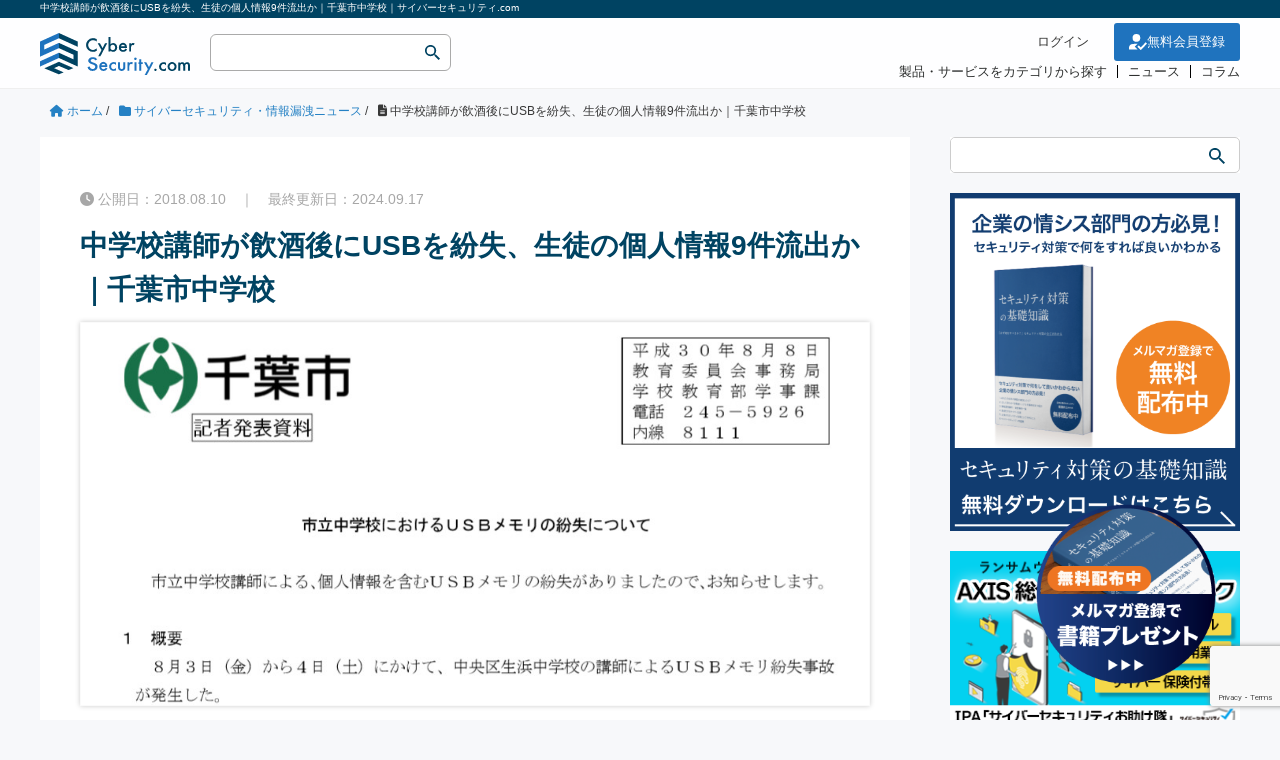

--- FILE ---
content_type: text/html; charset=UTF-8
request_url: https://cybersecurity-jp.com/news/26335
body_size: 92629
content:
<!DOCTYPE HTML>
<html lang="ja">
<head prefix="og: https://ogp.me/ns# fb: https://ogp.me/ns/fb# article: https://ogp.me/ns/article#">
	<meta charset="UTF-8">
	    	<title>中学校講師が飲酒後にUSBを紛失、生徒の個人情報9件流出か｜千葉市中学校｜サイバーセキュリティ.com</title>
		
	<meta name="viewport" content="width=device-width,initial-scale=1.0">
	<!--[if lt IE 9]>
    <script src="https://html5shiv.googlecode.com/svn/trunk/html5.js"></script>
  <![endif]-->
	

<script type="application/ld+json">{"@context": "https://schema.org","@type": "Article","mainEntityOfPage": {"@type": "WebPage","@id": "https://cybersecurity-jp.com/news/26335"},"name" : "中学校講師が飲酒後にUSBを紛失、生徒の個人情報9件流出か｜千葉市中学校","headline": "中学校講師が飲酒後にUSBを紛失、生徒の個人情報9件流出か｜千葉市中学校","author" : {"@type" : "Organization","name" : "サイバーセキュリティ . com","url":"https://cybersecurity-jp.com/"},"datePublished": "2018-08-10T09:50:44+09:00","dateModified": "2024-09-17T17:03:27+09:00","image" : "https://cybersecurity-jp.com/wp-content/uploads/2018/08/img_26335.jpg","articleBody" : "","url" : "https://cybersecurity-jp.com/news/26335","publisher": {"@type": "Organization","name": "株式会社セキュアオンライン","logo": {"@type": "ImageObject","url": "https://cybersecurity-jp.com/wp-content/themes/cyber_child/lib/images/logo.svg"}}}</script>



<meta name='robots' content='max-image-preview:large' />
<meta name="keywords" content="" />
<meta name="description" content="画像：千葉市教育委員会(PDF)より

千葉県千葉市教育委員会は2018年8月8日、市立生浜中学校の講師が生徒の個人情報合計9件が含まれたUSBメモリーを紛失したと発表しました。

市教委によると、紛失したのは27才の男性講師。紛失" />
<meta name="robots" content="index" />
<meta property="og:title" content="中学校講師が飲酒後にUSBを紛失、生徒の個人情報9件流出か｜千葉市中学校" />
<meta property="og:type" content="article" />
<meta property="og:description" content="画像：千葉市教育委員会(PDF)より

千葉県千葉市教育委員会は2018年8月8日、市立生浜中学校の講師が生徒の個人情報合計9件が含まれたUSBメモリーを紛失したと発表しました。

市教委によると、紛失したのは27才の男性講師。紛失" />
<meta property="og:url" content="https://cybersecurity-jp.com/news/26335" />
<meta property="og:image" content="https://cybersecurity-jp.com/wp-content/uploads/2018/08/img_26335.jpg" />
<meta property="og:locale" content="ja_JP" />
<meta property="og:site_name" content="サイバーセキュリティ.com" />
<link href="https://plus.google.com/" rel="publisher" />
<meta content="summary" name="twitter:card" />
<meta content="rhino_cyber" name="twitter:site" />

<script type="text/javascript" id="wpp-js" src="https://cybersecurity-jp.com/wp-content/plugins/wordpress-popular-posts/assets/js/wpp.min.js?ver=7.3.6" data-sampling="0" data-sampling-rate="100" data-api-url="https://cybersecurity-jp.com/wp-json/wordpress-popular-posts" data-post-id="26335" data-token="50fd646916" data-lang="0" data-debug="0"></script>

<script type="application/ld+json">
{
    "@context": "https://schema.org",
    "@type": "BreadcrumbList",
    "itemListElement": [
        {
            "@type": "ListItem",
            "position": 1,
            "name": "ホーム",
            "item": "https://cybersecurity-jp.com/"
        },
        {
            "@type": "ListItem",
            "position": 2,
            "name": "サイバーセキュリティ・情報漏洩ニュース",
            "item": "https://cybersecurity-jp.com/news"
        },
        {
            "@type": "ListItem",
            "position": 3,
            "name": "中学校講師が飲酒後にUSBを紛失、生徒の個人情報9件流出か｜千葉市中学校",
            "item": "https://cybersecurity-jp.com/news/26335"
        }
    ]
}
</script>

<script type="application/ld+json">
{
    "@context": "https://schema.org",
    "@type": "Article",
    "@id": "https://cybersecurity-jp.com/news/26335#article",
    "mainEntityOfPage": "https://cybersecurity-jp.com/news/26335",
    "headline": "中学校講師が飲酒後にUSBを紛失、生徒の個人情報9件流出か｜千葉市中学校",
    "description": "画像：千葉市教育委員会(PDF)より 千葉県千葉市教育委員会は2018年8月8日、市立生浜中学校の講師が生徒の個人情報合計9件が含まれたUSBメモリーを紛失したと発表しました。 市教委によると、紛失したのは27才の男性講師。紛失当時は同僚と",
    "image": [
        "https://cybersecurity-jp.com/wp-content/uploads/2018/08/img_26335.jpg"
    ],
    "inLanguage": "ja",
    "datePublished": "2018-08-10T00:50:44+00:00",
    "dateModified": "2024-09-17T08:03:27+00:00",
    "author": {
        "@type": "Person",
        "@id": "https://cybersecurity-jp.com/#author-1752",
        "name": "サイバーセキュリティ.com 事務局編集部",
        "url": "https://cybersecurity-jp.com/author/tanutanuko"
    },
    "publisher": {
        "@type": "Organization",
        "@id": "https://cybersecurity-jp.com/#org",
        "name": "サイバーセキュリティ.com",
        "logo": {
            "@type": "ImageObject",
            "url": "https://cybersecurity-jp.com/wp-content/uploads/2020/06/cropped-rogo_fovi-260x260.png"
        }
    }
}
</script>
<!-- cybersecurity-jp.com is managing ads with Advanced Ads 2.0.14 – https://wpadvancedads.com/ --><script id="cyber-ready">
			window.advanced_ads_ready=function(e,a){a=a||"complete";var d=function(e){return"interactive"===a?"loading"!==e:"complete"===e};d(document.readyState)?e():document.addEventListener("readystatechange",(function(a){d(a.target.readyState)&&e()}),{once:"interactive"===a})},window.advanced_ads_ready_queue=window.advanced_ads_ready_queue||[];		</script>
		<style id='wp-img-auto-sizes-contain-inline-css' type='text/css'>
img:is([sizes=auto i],[sizes^="auto," i]){contain-intrinsic-size:3000px 1500px}
/*# sourceURL=wp-img-auto-sizes-contain-inline-css */
</style>
<link rel='stylesheet' id='base-css-css' href='https://cybersecurity-jp.com/wp-content/themes/cyber/base.css' type='text/css' media='all' />
<link rel='stylesheet' id='font-awesome-css' href='https://cybersecurity-jp.com/wp-content/themes/cyber/lib/fonts/font-awesome-4.5.0/css/font-awesome.min.css' type='text/css' media='all' />
<style id='wp-block-library-inline-css' type='text/css'>
:root{--wp-block-synced-color:#7a00df;--wp-block-synced-color--rgb:122,0,223;--wp-bound-block-color:var(--wp-block-synced-color);--wp-editor-canvas-background:#ddd;--wp-admin-theme-color:#007cba;--wp-admin-theme-color--rgb:0,124,186;--wp-admin-theme-color-darker-10:#006ba1;--wp-admin-theme-color-darker-10--rgb:0,107,160.5;--wp-admin-theme-color-darker-20:#005a87;--wp-admin-theme-color-darker-20--rgb:0,90,135;--wp-admin-border-width-focus:2px}@media (min-resolution:192dpi){:root{--wp-admin-border-width-focus:1.5px}}.wp-element-button{cursor:pointer}:root .has-very-light-gray-background-color{background-color:#eee}:root .has-very-dark-gray-background-color{background-color:#313131}:root .has-very-light-gray-color{color:#eee}:root .has-very-dark-gray-color{color:#313131}:root .has-vivid-green-cyan-to-vivid-cyan-blue-gradient-background{background:linear-gradient(135deg,#00d084,#0693e3)}:root .has-purple-crush-gradient-background{background:linear-gradient(135deg,#34e2e4,#4721fb 50%,#ab1dfe)}:root .has-hazy-dawn-gradient-background{background:linear-gradient(135deg,#faaca8,#dad0ec)}:root .has-subdued-olive-gradient-background{background:linear-gradient(135deg,#fafae1,#67a671)}:root .has-atomic-cream-gradient-background{background:linear-gradient(135deg,#fdd79a,#004a59)}:root .has-nightshade-gradient-background{background:linear-gradient(135deg,#330968,#31cdcf)}:root .has-midnight-gradient-background{background:linear-gradient(135deg,#020381,#2874fc)}:root{--wp--preset--font-size--normal:16px;--wp--preset--font-size--huge:42px}.has-regular-font-size{font-size:1em}.has-larger-font-size{font-size:2.625em}.has-normal-font-size{font-size:var(--wp--preset--font-size--normal)}.has-huge-font-size{font-size:var(--wp--preset--font-size--huge)}.has-text-align-center{text-align:center}.has-text-align-left{text-align:left}.has-text-align-right{text-align:right}.has-fit-text{white-space:nowrap!important}#end-resizable-editor-section{display:none}.aligncenter{clear:both}.items-justified-left{justify-content:flex-start}.items-justified-center{justify-content:center}.items-justified-right{justify-content:flex-end}.items-justified-space-between{justify-content:space-between}.screen-reader-text{border:0;clip-path:inset(50%);height:1px;margin:-1px;overflow:hidden;padding:0;position:absolute;width:1px;word-wrap:normal!important}.screen-reader-text:focus{background-color:#ddd;clip-path:none;color:#444;display:block;font-size:1em;height:auto;left:5px;line-height:normal;padding:15px 23px 14px;text-decoration:none;top:5px;width:auto;z-index:100000}html :where(.has-border-color){border-style:solid}html :where([style*=border-top-color]){border-top-style:solid}html :where([style*=border-right-color]){border-right-style:solid}html :where([style*=border-bottom-color]){border-bottom-style:solid}html :where([style*=border-left-color]){border-left-style:solid}html :where([style*=border-width]){border-style:solid}html :where([style*=border-top-width]){border-top-style:solid}html :where([style*=border-right-width]){border-right-style:solid}html :where([style*=border-bottom-width]){border-bottom-style:solid}html :where([style*=border-left-width]){border-left-style:solid}html :where(img[class*=wp-image-]){height:auto;max-width:100%}:where(figure){margin:0 0 1em}html :where(.is-position-sticky){--wp-admin--admin-bar--position-offset:var(--wp-admin--admin-bar--height,0px)}@media screen and (max-width:600px){html :where(.is-position-sticky){--wp-admin--admin-bar--position-offset:0px}}

/*# sourceURL=wp-block-library-inline-css */
</style><style id='wp-block-image-inline-css' type='text/css'>
.wp-block-image>a,.wp-block-image>figure>a{display:inline-block}.wp-block-image img{box-sizing:border-box;height:auto;max-width:100%;vertical-align:bottom}@media not (prefers-reduced-motion){.wp-block-image img.hide{visibility:hidden}.wp-block-image img.show{animation:show-content-image .4s}}.wp-block-image[style*=border-radius] img,.wp-block-image[style*=border-radius]>a{border-radius:inherit}.wp-block-image.has-custom-border img{box-sizing:border-box}.wp-block-image.aligncenter{text-align:center}.wp-block-image.alignfull>a,.wp-block-image.alignwide>a{width:100%}.wp-block-image.alignfull img,.wp-block-image.alignwide img{height:auto;width:100%}.wp-block-image .aligncenter,.wp-block-image .alignleft,.wp-block-image .alignright,.wp-block-image.aligncenter,.wp-block-image.alignleft,.wp-block-image.alignright{display:table}.wp-block-image .aligncenter>figcaption,.wp-block-image .alignleft>figcaption,.wp-block-image .alignright>figcaption,.wp-block-image.aligncenter>figcaption,.wp-block-image.alignleft>figcaption,.wp-block-image.alignright>figcaption{caption-side:bottom;display:table-caption}.wp-block-image .alignleft{float:left;margin:.5em 1em .5em 0}.wp-block-image .alignright{float:right;margin:.5em 0 .5em 1em}.wp-block-image .aligncenter{margin-left:auto;margin-right:auto}.wp-block-image :where(figcaption){margin-bottom:1em;margin-top:.5em}.wp-block-image.is-style-circle-mask img{border-radius:9999px}@supports ((-webkit-mask-image:none) or (mask-image:none)) or (-webkit-mask-image:none){.wp-block-image.is-style-circle-mask img{border-radius:0;-webkit-mask-image:url('data:image/svg+xml;utf8,<svg viewBox="0 0 100 100" xmlns="http://www.w3.org/2000/svg"><circle cx="50" cy="50" r="50"/></svg>');mask-image:url('data:image/svg+xml;utf8,<svg viewBox="0 0 100 100" xmlns="http://www.w3.org/2000/svg"><circle cx="50" cy="50" r="50"/></svg>');mask-mode:alpha;-webkit-mask-position:center;mask-position:center;-webkit-mask-repeat:no-repeat;mask-repeat:no-repeat;-webkit-mask-size:contain;mask-size:contain}}:root :where(.wp-block-image.is-style-rounded img,.wp-block-image .is-style-rounded img){border-radius:9999px}.wp-block-image figure{margin:0}.wp-lightbox-container{display:flex;flex-direction:column;position:relative}.wp-lightbox-container img{cursor:zoom-in}.wp-lightbox-container img:hover+button{opacity:1}.wp-lightbox-container button{align-items:center;backdrop-filter:blur(16px) saturate(180%);background-color:#5a5a5a40;border:none;border-radius:4px;cursor:zoom-in;display:flex;height:20px;justify-content:center;opacity:0;padding:0;position:absolute;right:16px;text-align:center;top:16px;width:20px;z-index:100}@media not (prefers-reduced-motion){.wp-lightbox-container button{transition:opacity .2s ease}}.wp-lightbox-container button:focus-visible{outline:3px auto #5a5a5a40;outline:3px auto -webkit-focus-ring-color;outline-offset:3px}.wp-lightbox-container button:hover{cursor:pointer;opacity:1}.wp-lightbox-container button:focus{opacity:1}.wp-lightbox-container button:focus,.wp-lightbox-container button:hover,.wp-lightbox-container button:not(:hover):not(:active):not(.has-background){background-color:#5a5a5a40;border:none}.wp-lightbox-overlay{box-sizing:border-box;cursor:zoom-out;height:100vh;left:0;overflow:hidden;position:fixed;top:0;visibility:hidden;width:100%;z-index:100000}.wp-lightbox-overlay .close-button{align-items:center;cursor:pointer;display:flex;justify-content:center;min-height:40px;min-width:40px;padding:0;position:absolute;right:calc(env(safe-area-inset-right) + 16px);top:calc(env(safe-area-inset-top) + 16px);z-index:5000000}.wp-lightbox-overlay .close-button:focus,.wp-lightbox-overlay .close-button:hover,.wp-lightbox-overlay .close-button:not(:hover):not(:active):not(.has-background){background:none;border:none}.wp-lightbox-overlay .lightbox-image-container{height:var(--wp--lightbox-container-height);left:50%;overflow:hidden;position:absolute;top:50%;transform:translate(-50%,-50%);transform-origin:top left;width:var(--wp--lightbox-container-width);z-index:9999999999}.wp-lightbox-overlay .wp-block-image{align-items:center;box-sizing:border-box;display:flex;height:100%;justify-content:center;margin:0;position:relative;transform-origin:0 0;width:100%;z-index:3000000}.wp-lightbox-overlay .wp-block-image img{height:var(--wp--lightbox-image-height);min-height:var(--wp--lightbox-image-height);min-width:var(--wp--lightbox-image-width);width:var(--wp--lightbox-image-width)}.wp-lightbox-overlay .wp-block-image figcaption{display:none}.wp-lightbox-overlay button{background:none;border:none}.wp-lightbox-overlay .scrim{background-color:#fff;height:100%;opacity:.9;position:absolute;width:100%;z-index:2000000}.wp-lightbox-overlay.active{visibility:visible}@media not (prefers-reduced-motion){.wp-lightbox-overlay.active{animation:turn-on-visibility .25s both}.wp-lightbox-overlay.active img{animation:turn-on-visibility .35s both}.wp-lightbox-overlay.show-closing-animation:not(.active){animation:turn-off-visibility .35s both}.wp-lightbox-overlay.show-closing-animation:not(.active) img{animation:turn-off-visibility .25s both}.wp-lightbox-overlay.zoom.active{animation:none;opacity:1;visibility:visible}.wp-lightbox-overlay.zoom.active .lightbox-image-container{animation:lightbox-zoom-in .4s}.wp-lightbox-overlay.zoom.active .lightbox-image-container img{animation:none}.wp-lightbox-overlay.zoom.active .scrim{animation:turn-on-visibility .4s forwards}.wp-lightbox-overlay.zoom.show-closing-animation:not(.active){animation:none}.wp-lightbox-overlay.zoom.show-closing-animation:not(.active) .lightbox-image-container{animation:lightbox-zoom-out .4s}.wp-lightbox-overlay.zoom.show-closing-animation:not(.active) .lightbox-image-container img{animation:none}.wp-lightbox-overlay.zoom.show-closing-animation:not(.active) .scrim{animation:turn-off-visibility .4s forwards}}@keyframes show-content-image{0%{visibility:hidden}99%{visibility:hidden}to{visibility:visible}}@keyframes turn-on-visibility{0%{opacity:0}to{opacity:1}}@keyframes turn-off-visibility{0%{opacity:1;visibility:visible}99%{opacity:0;visibility:visible}to{opacity:0;visibility:hidden}}@keyframes lightbox-zoom-in{0%{transform:translate(calc((-100vw + var(--wp--lightbox-scrollbar-width))/2 + var(--wp--lightbox-initial-left-position)),calc(-50vh + var(--wp--lightbox-initial-top-position))) scale(var(--wp--lightbox-scale))}to{transform:translate(-50%,-50%) scale(1)}}@keyframes lightbox-zoom-out{0%{transform:translate(-50%,-50%) scale(1);visibility:visible}99%{visibility:visible}to{transform:translate(calc((-100vw + var(--wp--lightbox-scrollbar-width))/2 + var(--wp--lightbox-initial-left-position)),calc(-50vh + var(--wp--lightbox-initial-top-position))) scale(var(--wp--lightbox-scale));visibility:hidden}}
/*# sourceURL=https://cybersecurity-jp.com/wp-includes/blocks/image/style.min.css */
</style>
<style id='global-styles-inline-css' type='text/css'>
:root{--wp--preset--aspect-ratio--square: 1;--wp--preset--aspect-ratio--4-3: 4/3;--wp--preset--aspect-ratio--3-4: 3/4;--wp--preset--aspect-ratio--3-2: 3/2;--wp--preset--aspect-ratio--2-3: 2/3;--wp--preset--aspect-ratio--16-9: 16/9;--wp--preset--aspect-ratio--9-16: 9/16;--wp--preset--color--black: #000000;--wp--preset--color--cyan-bluish-gray: #abb8c3;--wp--preset--color--white: #ffffff;--wp--preset--color--pale-pink: #f78da7;--wp--preset--color--vivid-red: #cf2e2e;--wp--preset--color--luminous-vivid-orange: #ff6900;--wp--preset--color--luminous-vivid-amber: #fcb900;--wp--preset--color--light-green-cyan: #7bdcb5;--wp--preset--color--vivid-green-cyan: #00d084;--wp--preset--color--pale-cyan-blue: #8ed1fc;--wp--preset--color--vivid-cyan-blue: #0693e3;--wp--preset--color--vivid-purple: #9b51e0;--wp--preset--gradient--vivid-cyan-blue-to-vivid-purple: linear-gradient(135deg,rgb(6,147,227) 0%,rgb(155,81,224) 100%);--wp--preset--gradient--light-green-cyan-to-vivid-green-cyan: linear-gradient(135deg,rgb(122,220,180) 0%,rgb(0,208,130) 100%);--wp--preset--gradient--luminous-vivid-amber-to-luminous-vivid-orange: linear-gradient(135deg,rgb(252,185,0) 0%,rgb(255,105,0) 100%);--wp--preset--gradient--luminous-vivid-orange-to-vivid-red: linear-gradient(135deg,rgb(255,105,0) 0%,rgb(207,46,46) 100%);--wp--preset--gradient--very-light-gray-to-cyan-bluish-gray: linear-gradient(135deg,rgb(238,238,238) 0%,rgb(169,184,195) 100%);--wp--preset--gradient--cool-to-warm-spectrum: linear-gradient(135deg,rgb(74,234,220) 0%,rgb(151,120,209) 20%,rgb(207,42,186) 40%,rgb(238,44,130) 60%,rgb(251,105,98) 80%,rgb(254,248,76) 100%);--wp--preset--gradient--blush-light-purple: linear-gradient(135deg,rgb(255,206,236) 0%,rgb(152,150,240) 100%);--wp--preset--gradient--blush-bordeaux: linear-gradient(135deg,rgb(254,205,165) 0%,rgb(254,45,45) 50%,rgb(107,0,62) 100%);--wp--preset--gradient--luminous-dusk: linear-gradient(135deg,rgb(255,203,112) 0%,rgb(199,81,192) 50%,rgb(65,88,208) 100%);--wp--preset--gradient--pale-ocean: linear-gradient(135deg,rgb(255,245,203) 0%,rgb(182,227,212) 50%,rgb(51,167,181) 100%);--wp--preset--gradient--electric-grass: linear-gradient(135deg,rgb(202,248,128) 0%,rgb(113,206,126) 100%);--wp--preset--gradient--midnight: linear-gradient(135deg,rgb(2,3,129) 0%,rgb(40,116,252) 100%);--wp--preset--font-size--small: 13px;--wp--preset--font-size--medium: 20px;--wp--preset--font-size--large: 36px;--wp--preset--font-size--x-large: 42px;--wp--preset--spacing--20: 0.44rem;--wp--preset--spacing--30: 0.67rem;--wp--preset--spacing--40: 1rem;--wp--preset--spacing--50: 1.5rem;--wp--preset--spacing--60: 2.25rem;--wp--preset--spacing--70: 3.38rem;--wp--preset--spacing--80: 5.06rem;--wp--preset--shadow--natural: 6px 6px 9px rgba(0, 0, 0, 0.2);--wp--preset--shadow--deep: 12px 12px 50px rgba(0, 0, 0, 0.4);--wp--preset--shadow--sharp: 6px 6px 0px rgba(0, 0, 0, 0.2);--wp--preset--shadow--outlined: 6px 6px 0px -3px rgb(255, 255, 255), 6px 6px rgb(0, 0, 0);--wp--preset--shadow--crisp: 6px 6px 0px rgb(0, 0, 0);}:where(.is-layout-flex){gap: 0.5em;}:where(.is-layout-grid){gap: 0.5em;}body .is-layout-flex{display: flex;}.is-layout-flex{flex-wrap: wrap;align-items: center;}.is-layout-flex > :is(*, div){margin: 0;}body .is-layout-grid{display: grid;}.is-layout-grid > :is(*, div){margin: 0;}:where(.wp-block-columns.is-layout-flex){gap: 2em;}:where(.wp-block-columns.is-layout-grid){gap: 2em;}:where(.wp-block-post-template.is-layout-flex){gap: 1.25em;}:where(.wp-block-post-template.is-layout-grid){gap: 1.25em;}.has-black-color{color: var(--wp--preset--color--black) !important;}.has-cyan-bluish-gray-color{color: var(--wp--preset--color--cyan-bluish-gray) !important;}.has-white-color{color: var(--wp--preset--color--white) !important;}.has-pale-pink-color{color: var(--wp--preset--color--pale-pink) !important;}.has-vivid-red-color{color: var(--wp--preset--color--vivid-red) !important;}.has-luminous-vivid-orange-color{color: var(--wp--preset--color--luminous-vivid-orange) !important;}.has-luminous-vivid-amber-color{color: var(--wp--preset--color--luminous-vivid-amber) !important;}.has-light-green-cyan-color{color: var(--wp--preset--color--light-green-cyan) !important;}.has-vivid-green-cyan-color{color: var(--wp--preset--color--vivid-green-cyan) !important;}.has-pale-cyan-blue-color{color: var(--wp--preset--color--pale-cyan-blue) !important;}.has-vivid-cyan-blue-color{color: var(--wp--preset--color--vivid-cyan-blue) !important;}.has-vivid-purple-color{color: var(--wp--preset--color--vivid-purple) !important;}.has-black-background-color{background-color: var(--wp--preset--color--black) !important;}.has-cyan-bluish-gray-background-color{background-color: var(--wp--preset--color--cyan-bluish-gray) !important;}.has-white-background-color{background-color: var(--wp--preset--color--white) !important;}.has-pale-pink-background-color{background-color: var(--wp--preset--color--pale-pink) !important;}.has-vivid-red-background-color{background-color: var(--wp--preset--color--vivid-red) !important;}.has-luminous-vivid-orange-background-color{background-color: var(--wp--preset--color--luminous-vivid-orange) !important;}.has-luminous-vivid-amber-background-color{background-color: var(--wp--preset--color--luminous-vivid-amber) !important;}.has-light-green-cyan-background-color{background-color: var(--wp--preset--color--light-green-cyan) !important;}.has-vivid-green-cyan-background-color{background-color: var(--wp--preset--color--vivid-green-cyan) !important;}.has-pale-cyan-blue-background-color{background-color: var(--wp--preset--color--pale-cyan-blue) !important;}.has-vivid-cyan-blue-background-color{background-color: var(--wp--preset--color--vivid-cyan-blue) !important;}.has-vivid-purple-background-color{background-color: var(--wp--preset--color--vivid-purple) !important;}.has-black-border-color{border-color: var(--wp--preset--color--black) !important;}.has-cyan-bluish-gray-border-color{border-color: var(--wp--preset--color--cyan-bluish-gray) !important;}.has-white-border-color{border-color: var(--wp--preset--color--white) !important;}.has-pale-pink-border-color{border-color: var(--wp--preset--color--pale-pink) !important;}.has-vivid-red-border-color{border-color: var(--wp--preset--color--vivid-red) !important;}.has-luminous-vivid-orange-border-color{border-color: var(--wp--preset--color--luminous-vivid-orange) !important;}.has-luminous-vivid-amber-border-color{border-color: var(--wp--preset--color--luminous-vivid-amber) !important;}.has-light-green-cyan-border-color{border-color: var(--wp--preset--color--light-green-cyan) !important;}.has-vivid-green-cyan-border-color{border-color: var(--wp--preset--color--vivid-green-cyan) !important;}.has-pale-cyan-blue-border-color{border-color: var(--wp--preset--color--pale-cyan-blue) !important;}.has-vivid-cyan-blue-border-color{border-color: var(--wp--preset--color--vivid-cyan-blue) !important;}.has-vivid-purple-border-color{border-color: var(--wp--preset--color--vivid-purple) !important;}.has-vivid-cyan-blue-to-vivid-purple-gradient-background{background: var(--wp--preset--gradient--vivid-cyan-blue-to-vivid-purple) !important;}.has-light-green-cyan-to-vivid-green-cyan-gradient-background{background: var(--wp--preset--gradient--light-green-cyan-to-vivid-green-cyan) !important;}.has-luminous-vivid-amber-to-luminous-vivid-orange-gradient-background{background: var(--wp--preset--gradient--luminous-vivid-amber-to-luminous-vivid-orange) !important;}.has-luminous-vivid-orange-to-vivid-red-gradient-background{background: var(--wp--preset--gradient--luminous-vivid-orange-to-vivid-red) !important;}.has-very-light-gray-to-cyan-bluish-gray-gradient-background{background: var(--wp--preset--gradient--very-light-gray-to-cyan-bluish-gray) !important;}.has-cool-to-warm-spectrum-gradient-background{background: var(--wp--preset--gradient--cool-to-warm-spectrum) !important;}.has-blush-light-purple-gradient-background{background: var(--wp--preset--gradient--blush-light-purple) !important;}.has-blush-bordeaux-gradient-background{background: var(--wp--preset--gradient--blush-bordeaux) !important;}.has-luminous-dusk-gradient-background{background: var(--wp--preset--gradient--luminous-dusk) !important;}.has-pale-ocean-gradient-background{background: var(--wp--preset--gradient--pale-ocean) !important;}.has-electric-grass-gradient-background{background: var(--wp--preset--gradient--electric-grass) !important;}.has-midnight-gradient-background{background: var(--wp--preset--gradient--midnight) !important;}.has-small-font-size{font-size: var(--wp--preset--font-size--small) !important;}.has-medium-font-size{font-size: var(--wp--preset--font-size--medium) !important;}.has-large-font-size{font-size: var(--wp--preset--font-size--large) !important;}.has-x-large-font-size{font-size: var(--wp--preset--font-size--x-large) !important;}
/*# sourceURL=global-styles-inline-css */
</style>

<style id='classic-theme-styles-inline-css' type='text/css'>
/*! This file is auto-generated */
.wp-block-button__link{color:#fff;background-color:#32373c;border-radius:9999px;box-shadow:none;text-decoration:none;padding:calc(.667em + 2px) calc(1.333em + 2px);font-size:1.125em}.wp-block-file__button{background:#32373c;color:#fff;text-decoration:none}
/*# sourceURL=/wp-includes/css/classic-themes.min.css */
</style>
<link rel='stylesheet' id='contact-form-7-css' href='https://cybersecurity-jp.com/wp-content/plugins/contact-form-7/includes/css/styles.css?ver=6.1.4' type='text/css' media='all' />
<link rel='stylesheet' id='cs_style-css' href='https://cybersecurity-jp.com/wp-content/plugins/cyber-security-system/css/cs_style.css' type='text/css' media='all' />
<link rel='stylesheet' id='walcf7-datepicker-css-css' href='https://cybersecurity-jp.com/wp-content/plugins/cf7-datetimepicker-pro/assets/css/jquery.datetimepicker.min.css?ver=1.0.0' type='text/css' media='all' />
<link rel='stylesheet' id='toc-screen-css' href='https://cybersecurity-jp.com/wp-content/plugins/table-of-contents-plus/screen.min.css?ver=2411.1' type='text/css' media='all' />
<link rel='stylesheet' id='wordpress-popular-posts-css-css' href='https://cybersecurity-jp.com/wp-content/plugins/wordpress-popular-posts/assets/css/wpp.css?ver=7.3.6' type='text/css' media='all' />
<link rel='stylesheet' id='parent-style-css' href='https://cybersecurity-jp.com/wp-content/themes/cyber/style.css' type='text/css' media='all' />
<link rel='stylesheet' id='main-css-css' href='https://cybersecurity-jp.com/wp-content/themes/cyber_child/style.css' type='text/css' media='all' />
<link rel='stylesheet' id='custom-css' href='https://cybersecurity-jp.com/wp-content/themes/cyber/custom.css' type='text/css' media='all' />
<link rel='stylesheet' id='yarppRelatedCss-css' href='https://cybersecurity-jp.com/wp-content/plugins/yet-another-related-posts-plugin/style/related.css?ver=5.30.11' type='text/css' media='all' />
<script type="text/javascript" src="https://cybersecurity-jp.com/wp-includes/js/jquery/jquery.min.js?ver=3.7.1" id="jquery-core-js"></script>
<script type="text/javascript" src="https://cybersecurity-jp.com/wp-includes/js/jquery/jquery-migrate.min.js?ver=3.4.1" id="jquery-migrate-js"></script>
<script type="text/javascript" src="https://cybersecurity-jp.com/wp-content/plugins/cyber-security-system/js/common.js?ver=1.0" id="cs_common-js"></script>
<script type="text/javascript" src="https://cybersecurity-jp.com/wp-content/plugins/cyber-security-system/js/cybersecurity-head.js?ver=1.0" id="cybersecurity-head-js"></script>
<script type="text/javascript" src="//cdnjs.cloudflare.com/ajax/libs/jquery.matchHeight/0.7.2/jquery.matchHeight-min.js" id="cs_matchHeight-js"></script>
<link rel="canonical" href="https://cybersecurity-jp.com/news/26335" />
		<style>
			#order_product_ul {
				padding: 0;
				margin: 0;
				padding-left: 15px;
			}
			.cs-order-list {
				padding: 20px;
				border-bottom: 1px solid #CCC;
			}
		</style>
		            <style id="wpp-loading-animation-styles">@-webkit-keyframes bgslide{from{background-position-x:0}to{background-position-x:-200%}}@keyframes bgslide{from{background-position-x:0}to{background-position-x:-200%}}.wpp-widget-block-placeholder,.wpp-shortcode-placeholder{margin:0 auto;width:60px;height:3px;background:#dd3737;background:linear-gradient(90deg,#dd3737 0%,#571313 10%,#dd3737 100%);background-size:200% auto;border-radius:3px;-webkit-animation:bgslide 1s infinite linear;animation:bgslide 1s infinite linear}</style>
            <meta name="thumbnail" content="https://cybersecurity-jp.com/wp-content/uploads/2018/08/img_26335.jpg" />	<style type="text/css" id="xeory_base-header-css">
	
	
	</style>
	<link rel="icon" href="https://cybersecurity-jp.com/wp-content/uploads/2020/06/cropped-rogo_fovi-32x32.png" sizes="32x32" />
<link rel="icon" href="https://cybersecurity-jp.com/wp-content/uploads/2020/06/cropped-rogo_fovi-192x192.png" sizes="192x192" />
<link rel="apple-touch-icon" href="https://cybersecurity-jp.com/wp-content/uploads/2020/06/cropped-rogo_fovi-180x180.png" />
<meta name="msapplication-TileImage" content="https://cybersecurity-jp.com/wp-content/uploads/2020/06/cropped-rogo_fovi-270x270.png" />
	
<!-- slick CSS -->
<link rel="stylesheet" type="text/css" href="https://cybersecurity-jp.com/wp-content/themes/cyber_child/lib/slick/slick.css" media="screen" />
<link rel="stylesheet" type="text/css" href="https://cybersecurity-jp.com/wp-content/themes/cyber_child/lib/slick/slick-theme.css" media="screen" />
<!-- /slick CSS -->	

<!-- Google Tag Manager -->
<script>(function(w,d,s,l,i){w[l]=w[l]||[];w[l].push({'gtm.start':
new Date().getTime(),event:'gtm.js'});var f=d.getElementsByTagName(s)[0],
j=d.createElement(s),dl=l!='dataLayer'?'&l='+l:'';j.async=true;j.src=
'https://www.googletagmanager.com/gtm.js?id='+i+dl;f.parentNode.insertBefore(j,f);
})(window,document,'script','dataLayer','GTM-WXWWDTV');</script>
<!-- End Google Tag Manager -->
<link rel="stylesheet" href="https://cybersecurity-jp.com/wp-content/themes/cyber_child/lib/lightbox/css/lightbox.css" type="text/css" />
	

<meta name="facebook-domain-verification" content="g4oh1oauej9f2u63itp0rerscpcad4" />

<script src="https://kit.fontawesome.com/1ad04d35b8.js" crossorigin="anonymous"></script>
<link rel="stylesheet" href="https://cdnjs.cloudflare.com/ajax/libs/font-awesome/6.5.1/css/all.min.css">
</head>

<body id="top" class="wp-singular post-template-default single single-post postid-26335 single-format-standard wp-theme-cyber wp-child-theme-cyber_child left-content default aa-prefix-cyber-" itemschope="itemscope" itemtype="https://schema.org/WebPage">

<!-- Google Tag Manager (noscript) -->
<noscript><iframe src="https://www.googletagmanager.com/ns.html?id=GTM-WXWWDTV"
height="0" width="0" style="display:none;visibility:hidden"></iframe></noscript>
<!-- End Google Tag Manager (noscript) -->


  <div id="fb-root"></div>
<script>(function(d, s, id) {
  var js, fjs = d.getElementsByTagName(s)[0];
  if (d.getElementById(id)) return;
  js = d.createElement(s); js.id = id;
  js.src = "//connect.facebook.net/ja_JP/sdk.js#xfbml=1&version=v2.8&appId=";
  fjs.parentNode.insertBefore(js, fjs);
}(document, 'script', 'facebook-jssdk'));</script>
<div class="header_rap">

<div class="brand-title"><div class="wrap"><h1>中学校講師が飲酒後にUSBを紛失、生徒の個人情報9件流出か｜千葉市中学校｜サイバーセキュリティ.com</h1></div></div>

<header id="header" role="banner" itemscope="itemscope" itemtype="https://schema.org/WPHeader">
  <div class="wrap">
        <div class="wrap-flex">
      <p id="logo" itemprop="headline">
        <a href="https://cybersecurity-jp.com"><img alt="サイバーセキュリティ.com" class="brand-logo-img" src="https://cybersecurity-jp.com/wp-content/themes/cyber_child/lib/images/logo.svg" /></a>
      </p>
	<form role="search" method="get" action="https://cybersecurity-jp.com/">
		<dl class="search1">
			<dt><input type="text" value="" name="s" id="s" /></dt>
			<dd><button><span></span></button></dd>
		</dl>
	</form>
    </div>
	<div class="over_flow">
	  <ul class="header_btn_area">
		<li class=""><a class="sign-in" href="https://cybersecurity-jp.com/login-page">ログイン</a></li>
		<li class=""><a class="sign-up" href="https://cybersecurity-jp.com/personal-member"><img alt="サイバーセキュリティ.com" class="" src="https://cybersecurity-jp.com/wp-content/themes/cyber_child/lib/images/sign-up.svg" width="18" height="18" />無料会員登録</a></li>
	  </ul>	  

				<div id="header-menu-tog"> <a class="menu-trigger"><span></span><span></span><span></span></a></div>
		<!-- start global nav  -->
	<!---->
		<nav id="gnav" role="navigation" itemscope="itemscope" itemtype="https://scheme.org/SiteNavigationElement">
	  <div id="gnav-container" class="gnav-container"><ul id="gnav-ul" class="clearfix"><li id="menu-item-37112" class="menu-item menu-item-type-post_type menu-item-object-page menu-item-37112 "><a href="https://cybersecurity-jp.com/servicelist">製品・サービスをカテゴリから探す</a></li>
<li id="menu-item-37107" class="menu-item menu-item-type-taxonomy menu-item-object-category current-post-ancestor current-menu-parent current-post-parent menu-item-37107 "><a href="https://cybersecurity-jp.com/news">ニュース</a></li>
<li id="menu-item-37104" class="menu-item menu-item-type-taxonomy menu-item-object-category menu-item-37104 column"><a href="https://cybersecurity-jp.com/column">コラム</a></li>
</ul></div>		
	  <ul class="sp_only">
		<li class=""><a class="sign-up" href="https://cybersecurity-jp.com/personal-member"><img alt="サイバーセキュリティ.com" class="" src="https://cybersecurity-jp.com/wp-content/themes/cyber_child/lib/images/sign-up.svg" width="18" height="18" />無料会員登録</a></li>  
		<li class=""><a class="sign-in" href="https://cybersecurity-jp.com/login-page">ログイン</a></li>
		
	  </ul>			
	</nav>
		
	</div>
  </div>

<!--<div class="attention">【無料】<a href="/personal-member/?utm_source=cybersecurity-jp.com&utm_medium=header-text">メルマガ登録でプレゼント！書籍「セキュリティ対策の基礎知識」</a></div>-->
<!--<div class="attention">2025.12.04【交流会開催】 <a href="https://securityagent.jp/cont/cat-info/1900/" target="_blank"><u>セキュリティに関心のある方と専門家の情報交換交流会</u></a></div>-->
</header>
</div>



<div id="content">


<div class="wrap">
  
    
    <ol class="breadcrumb clearfix" itemscope itemtype="https://schema.org/BreadcrumbList" ><li itemscope itemtype="https://schema.org/ListItem" itemprop="itemListElement"><a itemprop="item" href="https://cybersecurity-jp.com"><i class="fa fa-home"></i> <span itemprop="name">ホーム</span></a><meta itemprop="position" content="1"> / </li><li itemscope itemtype="https://schema.org/ListItem" itemprop="itemListElement"><a itemprop="item" href="https://cybersecurity-jp.com/news"><i class="fa fa-folder"></i> <span itemprop="name">サイバーセキュリティ・情報漏洩ニュース</span></a><meta itemprop="position" content="2"> / </li><li itemscope itemtype="https://schema.org/ListItem" itemprop="itemListElement"><i class="fa fa-file-text"></i> <span itemprop="name">中学校講師が飲酒後にUSBを紛失、生徒の個人情報9件流出か｜千葉市中学校</span><meta itemprop="position" content="3"></li></ol>
  <div id="main" class="col-md-8" role="main" itemprop="mainContentOfPage" itemscope="itemscope" itemtype="https://schema.org/Blog">

      
    <div class="main-inner">
    
    
            
        <article id="post-26335" class="post-26335 post type-post status-publish format-standard has-post-thumbnail hentry category-news" itemscope="itemscope" itemtype="https://schema.org/BlogPosting">

      <header class="post-header">
        <ul class="post-meta list-inline">
          <li class="date updated" itemprop="datePublished" datetime="2018-08-10T09:50:44+09:00"><i class="fa fa-clock-o"></i> 公開日：2018.08.10　｜　最終更新日：2024.09.17</li>
        </ul>
        <h1 class="post-title" itemprop="headline">中学校講師が飲酒後にUSBを紛失、生徒の個人情報9件流出か｜千葉市中学校</h1>
  		      </header>	
      <section class="post-content" itemprop="text">
			
        			<div class="post-thumbnail">
				<img width="1000" height="485" src="https://cybersecurity-jp.com/wp-content/uploads/2018/08/img_26335.jpg" class="attachment-post-thumbnail size-post-thumbnail wp-post-image" alt="" decoding="async" srcset="https://cybersecurity-jp.com/wp-content/uploads/2018/08/img_26335.jpg 1000w, https://cybersecurity-jp.com/wp-content/uploads/2018/08/img_26335-300x146.jpg 300w, https://cybersecurity-jp.com/wp-content/uploads/2018/08/img_26335-768x372.jpg 768w" sizes="(max-width: 1000px) 100vw, 1000px" />			<br clear="all"><br>
		</div>
		<!--			<div style="text-align:center; margin-bottom: 20px;"><span class="point01">9/4開催</span><a href="https://securityagent.jp/cont/cat-info/1836/">セキュリティエンジニアの方が多数参加する交流会開催！@東京駅 詳細はこちら→</a></div>-->
			<div style="text-align:center; margin-bottom: 20px;"><span class="point01">無料</span><a href="/personal-member/?utm_source=cybersecurity-jp.com&utm_medium=contents-text">メルマガ登録でプレゼント！書籍「セキュリティ対策の基礎知識」</a></div>
			
        <p>画像：<a href="https://www.city.chiba.jp/kyoiku/kyoikusomu/kikaku/edu_index.html" target="_blank" rel="noopener">千葉市教育委員会(PDF)</a>より</p>
<p>千葉県千葉市教育委員会は2018年8月8日、市立生浜中学校の講師が生徒の個人情報合計9件が含まれたUSBメモリーを紛失したと発表しました。</p>
<p>市教委によると、紛失したのは27才の男性講師。紛失当時は同僚と飲酒をしていたと説明しています。</p>
<div class="cyber--3" id="cyber-1027540353"><div style="text-align:center;"><a href="https://securityagent.jp/cont/cat-info/1917/" target="_blank"><img decoding="async" src="https://cybersecurity-jp.com/wp-content/uploads/2026/01/18447e543e899c09189be24898fb9df3.png" width="800" height="400"></a></div></div><h2>事案の経緯は？</h2>
<p>紛失が発生したのは2018年8月3日～4日の未明です。男性講師はUSBメモリーをビジネスリュックに入れたまま同僚と飲食店に立ち寄り、その後帰宅。</p>
<p>ところが起床後の早朝にビジネスリュックを紛失していることに気付き、教頭に届出を行い明らかになったとのことです。</p>
<h2>被害規模は？</h2>
<p>USBメモリーには男性講師が担当している学級の生徒の個人情報、合計9名分が含まれていました。</p>
<p>記録されていた情報の内訳は、下記の通りです。</p>
<ul>
<li>氏名</li>
<li>性別</li>
<li>生年月日</li>
<li>現住所</li>
<li>電話番号</li>
<li>保護者名</li>
</ul>
<p><span class="point01">参照</span><a href="https://www.city.chiba.jp/kyoiku/kyoikusomu/kikaku/edu_index.html" target="_blank" rel="noopener">市立中学校におけるＵＳＢメモリの紛失について/千葉市教育委員会(PDF)</a></p>
<div class="cyber-" id="cyber-1922630301"><div style="text-align:center;"><a href="https://securityagent.jp/cont/cat-info/1917/" target="_blank"><img loading="lazy" decoding="async" src="https://cybersecurity-jp.com/wp-content/uploads/2026/01/18447e543e899c09189be24898fb9df3.png" width="800" height="400"></a></div></div><div class='yarpp yarpp-related yarpp-related-website yarpp-template-yarpp-template-cyber'>

<div class="relatedpost-box">
	
	<h3>関連コラム（あわせて、以下の記事もよく読まれています）</h3>
		<ul>
				<li><a href="https://cybersecurity-jp.com/column/6339" rel="bookmark norewrite" title="千趣会の子会社から不正アクセス被害！対策を考えよう" ><img width="1000" height="485" src="https://cybersecurity-jp.com/wp-content/uploads/2015/11/sc6339.jpg" class="attachment- size- wp-post-image" alt="" data-pin-nopin="true" srcset="https://cybersecurity-jp.com/wp-content/uploads/2015/11/sc6339.jpg 1000w, https://cybersecurity-jp.com/wp-content/uploads/2015/11/sc6339-300x146.jpg 300w, https://cybersecurity-jp.com/wp-content/uploads/2015/11/sc6339-768x372.jpg 768w" sizes="(max-width: 1000px) 100vw, 1000px" /><br>千趣会の子会社から不正アクセス被害！対策を考えよう</a><!-- (4.9245)--></li>
			<li><a href="https://cybersecurity-jp.com/column/8595" rel="bookmark norewrite" title="日本航空個人情報流出事件から考える＜暗証番号で情報は守られない＞" ><img width="1000" height="485" src="https://cybersecurity-jp.com/wp-content/uploads/2016/05/img_8595_top.jpg" class="attachment- size- wp-post-image" alt="" data-pin-nopin="true" srcset="https://cybersecurity-jp.com/wp-content/uploads/2016/05/img_8595_top.jpg 1000w, https://cybersecurity-jp.com/wp-content/uploads/2016/05/img_8595_top-300x146.jpg 300w, https://cybersecurity-jp.com/wp-content/uploads/2016/05/img_8595_top-768x372.jpg 768w" sizes="(max-width: 1000px) 100vw, 1000px" /><br>日本航空個人情報流出事件から考える＜暗証番号で情報は守られない＞</a><!-- (3.7068)--></li>
			<li><a href="https://cybersecurity-jp.com/column/8886" rel="bookmark norewrite" title="セディナ個人情報漏洩事件から考える＜内部犯行が企業に与えるダメージの大きさ＞" ><img width="1000" height="485" src="https://cybersecurity-jp.com/wp-content/uploads/2016/05/img_8886_top.jpg" class="attachment- size- wp-post-image" alt="" data-pin-nopin="true" srcset="https://cybersecurity-jp.com/wp-content/uploads/2016/05/img_8886_top.jpg 1000w, https://cybersecurity-jp.com/wp-content/uploads/2016/05/img_8886_top-300x146.jpg 300w, https://cybersecurity-jp.com/wp-content/uploads/2016/05/img_8886_top-768x372.jpg 768w" sizes="(max-width: 1000px) 100vw, 1000px" /><br>セディナ個人情報漏洩事件から考える＜内部犯行が企業に与えるダメージの大きさ＞</a><!-- (3.1923)--></li>
			<li><a href="https://cybersecurity-jp.com/column/9188" rel="bookmark norewrite" title="楽天市場個人情報流出事件から考える＜利便性向上の裏に潜む危険とは＞" ><img width="1000" height="485" src="https://cybersecurity-jp.com/wp-content/uploads/2016/06/img_9188_top.jpg" class="attachment- size- wp-post-image" alt="" data-pin-nopin="true" srcset="https://cybersecurity-jp.com/wp-content/uploads/2016/06/img_9188_top.jpg 1000w, https://cybersecurity-jp.com/wp-content/uploads/2016/06/img_9188_top-300x146.jpg 300w, https://cybersecurity-jp.com/wp-content/uploads/2016/06/img_9188_top-768x372.jpg 768w" sizes="(max-width: 1000px) 100vw, 1000px" /><br>楽天市場個人情報流出事件から考える＜利便性向上の裏に潜む危険とは＞</a><!-- (2.9737)--></li>
			<li><a href="https://cybersecurity-jp.com/column/12391" rel="bookmark norewrite" title="ワイジェイFX（YJFX!）元従業員の持ち出しにより顧客情報18万件が流出" ><img width="1000" height="485" src="https://cybersecurity-jp.com/wp-content/uploads/2016/09/img_12391_top.png" class="attachment- size- wp-post-image" alt="" data-pin-nopin="true" srcset="https://cybersecurity-jp.com/wp-content/uploads/2016/09/img_12391_top.png 1000w, https://cybersecurity-jp.com/wp-content/uploads/2016/09/img_12391_top-300x146.png 300w, https://cybersecurity-jp.com/wp-content/uploads/2016/09/img_12391_top-768x372.png 768w, https://cybersecurity-jp.com/wp-content/uploads/2016/09/img_12391_top-282x137.png 282w" sizes="(max-width: 1000px) 100vw, 1000px" /><br>ワイジェイFX（YJFX!）元従業員の持ち出しにより顧客情報18万件が流出</a><!-- (2.8099)--></li>
			<li><a href="https://cybersecurity-jp.com/column/17139" rel="bookmark norewrite" title="ぴあ不正アクセス、クレカ情報含む15万件超の情報漏洩事件まとめ" ><img width="1000" height="485" src="https://cybersecurity-jp.com/wp-content/uploads/2017/08/img_17139.png" class="attachment- size- wp-post-image" alt="" data-pin-nopin="true" srcset="https://cybersecurity-jp.com/wp-content/uploads/2017/08/img_17139.png 1000w, https://cybersecurity-jp.com/wp-content/uploads/2017/08/img_17139-300x146.png 300w, https://cybersecurity-jp.com/wp-content/uploads/2017/08/img_17139-768x372.png 768w, https://cybersecurity-jp.com/wp-content/uploads/2017/08/img_17139-282x137.png 282w" sizes="(max-width: 1000px) 100vw, 1000px" /><br>ぴあ不正アクセス、クレカ情報含む15万件超の情報漏洩事件まとめ</a><!-- (2.514)--></li>
			<li><a href="https://cybersecurity-jp.com/column/10351" rel="bookmark norewrite" title="福井県池田町職員アダルトサイト閲覧によりPC乗っ取り、情報流出の可能性を調査中" ><img width="1000" height="485" src="https://cybersecurity-jp.com/wp-content/uploads/2016/07/img_10351_top.jpg" class="attachment- size- wp-post-image" alt="" data-pin-nopin="true" srcset="https://cybersecurity-jp.com/wp-content/uploads/2016/07/img_10351_top.jpg 1000w, https://cybersecurity-jp.com/wp-content/uploads/2016/07/img_10351_top-300x146.jpg 300w, https://cybersecurity-jp.com/wp-content/uploads/2016/07/img_10351_top-768x372.jpg 768w" sizes="(max-width: 1000px) 100vw, 1000px" /><br>福井県池田町職員アダルトサイト閲覧によりPC乗っ取り、情報流出の可能性を調査中</a><!-- (2.475)--></li>
			<li><a href="https://cybersecurity-jp.com/column/27310" rel="bookmark norewrite" title="セキュリティ対策とセキュリティマネジメントの違い、現場での軋轢を解決する方法は？" ><img width="1000" height="485" src="https://cybersecurity-jp.com/wp-content/uploads/2018/09/img_27310.jpg" class="attachment- size- wp-post-image" alt="" data-pin-nopin="true" srcset="https://cybersecurity-jp.com/wp-content/uploads/2018/09/img_27310.jpg 1000w, https://cybersecurity-jp.com/wp-content/uploads/2018/09/img_27310-300x146.jpg 300w, https://cybersecurity-jp.com/wp-content/uploads/2018/09/img_27310-768x372.jpg 768w" sizes="(max-width: 1000px) 100vw, 1000px" /><br>セキュリティ対策とセキュリティマネジメントの違い、現場での軋轢を解決する方法は？</a><!-- (2.3248)--></li>
		</ul>
	
		<h3>製品・サービス（当該コラムの内容に関連する製品・サービスはこちら）</h3>
	<ul class="update">
    <li><a href=https://cybersecurity-jp.com/product-service/network-security/firewall/90245><img width="300" height="300" src="https://cybersecurity-jp.com/wp-content/uploads/2023/10/image_90245.png" class="attachment- size- wp-post-image" alt="" data-pin-nopin="true" srcset="https://cybersecurity-jp.com/wp-content/uploads/2023/10/image_90245.png 300w, https://cybersecurity-jp.com/wp-content/uploads/2023/10/image_90245-120x120.png 120w, https://cybersecurity-jp.com/wp-content/uploads/2023/10/image_90245-150x150.png 150w, https://cybersecurity-jp.com/wp-content/uploads/2023/10/image_90245-260x260.png 260w" sizes="(max-width: 300px) 100vw, 300px" /><br>マネージドサービス for SASE Plus（JBCC株式会社）</a></li>
    <li><a href=https://cybersecurity-jp.com/product-service/monitoring-service/71287><img width="300" height="300" src="https://cybersecurity-jp.com/wp-content/uploads/2022/09/image_71287_logo.png" class="attachment- size- wp-post-image" alt="" data-pin-nopin="true" srcset="https://cybersecurity-jp.com/wp-content/uploads/2022/09/image_71287_logo.png 300w, https://cybersecurity-jp.com/wp-content/uploads/2022/09/image_71287_logo-120x120.png 120w, https://cybersecurity-jp.com/wp-content/uploads/2022/09/image_71287_logo-150x150.png 150w, https://cybersecurity-jp.com/wp-content/uploads/2022/09/image_71287_logo-260x260.png 260w" sizes="(max-width: 300px) 100vw, 300px" /><br>EDR+SOCサービス（検知から分析・監視・インシデント対応）（株式会社キャスティングロード）</a></li>
    <li><a href=https://cybersecurity-jp.com/news/84826><img width="1000" height="485" src="https://cybersecurity-jp.com/wp-content/uploads/2023/06/image_84826.png" class="attachment- size- wp-post-image" alt="" data-pin-nopin="true" srcset="https://cybersecurity-jp.com/wp-content/uploads/2023/06/image_84826.png 1000w, https://cybersecurity-jp.com/wp-content/uploads/2023/06/image_84826-300x146.png 300w, https://cybersecurity-jp.com/wp-content/uploads/2023/06/image_84826-768x372.png 768w, https://cybersecurity-jp.com/wp-content/uploads/2023/06/image_84826-282x137.png 282w" sizes="(max-width: 1000px) 100vw, 1000px" /><br>那覇市社会福祉協議会、QRコード設定ミスで476名の個人情報外部閲覧可能に</a></li>
    <li><a href=https://cybersecurity-jp.com/product-service/network-security/utm/64902><img width="300" height="300" src="https://cybersecurity-jp.com/wp-content/uploads/2022/03/image_64902_logo.png" class="attachment- size- wp-post-image" alt="" data-pin-nopin="true" srcset="https://cybersecurity-jp.com/wp-content/uploads/2022/03/image_64902_logo.png 300w, https://cybersecurity-jp.com/wp-content/uploads/2022/03/image_64902_logo-120x120.png 120w, https://cybersecurity-jp.com/wp-content/uploads/2022/03/image_64902_logo-150x150.png 150w, https://cybersecurity-jp.com/wp-content/uploads/2022/03/image_64902_logo-260x260.png 260w" sizes="(max-width: 300px) 100vw, 300px" /><br>QuantumSpark（メディカルアーク株式会社）</a></li>
  </ul>
</div>
</div>
	

			            


		
				<!--//===== セキュリティニュース・インシデント-->
		
				
		<div style="text-align: center;"><a href="/leakage-of-personal-information" class="btn_s box-red btn-red btn-r box-r">個人情報漏洩事件一覧</a></div>
		
		<div class="clr"></div>
		<!-- セキュリティニュース・インシデント =====//-->
		

		
		
		
		
		
		
		
		
<!--
        -->


      </section>

      <footer class="post-footer">

            
        <ul class="post-footer-list">
          <li class="cat"><i class="fa fa-folder"></i> <a href="https://cybersecurity-jp.com/news" rel="category tag">サイバーセキュリティ・情報漏洩ニュース</a></li>
                  </ul>
      </footer>
      
	  			

		
	<div style="text-align:center; margin-bottom: 20px;"><span class="point01">無料</span><a href="https://cybersecurity-jp.com/consultation?utm_source=cybersecurity-jp.com&utm_medium=single-footer_text" target="_blank">セキュリティ対策に不安がある企業必見！「セキュリティ対策無料相談窓口」</a></div>

	  <!-- CTA BLOCK -->
	  <!--
	  <div class="post-cta">
		<h4 class="cta-post-title">セキュリティ対策無料相談窓口</h4>
		  <div class="post-cta-inner">
			  <div class="cta-post-content clearfix">

				<div class="post-cta-cont"><img src="/wp-content/uploads/2023/12/img_consultation_main.jpg" width="100%" height="auto" class="aligncenter"><br>
					<p><span class="txt120"><strong>「セキュリティ対策といっても何から始めたら良いかわからない。」「セキュリティ対策を誰に相談できる人がいない。」</strong>等のお悩みのある方、下記よりご相談ください。</span><br>
					<p class="post-cta-btn"><a class="button" href="https://cybersecurity-jp.com/consultation?utm_source=cybersecurity-jp.com&utm_medium=single-cta">無料相談はこちら</a></p>
    			</div>
  			</div>
		</div>
	  </div>
	  -->
	  <!-- END OF CTA BLOCK -->    

	  <!-- CTA BLOCK2 -->
	  <!--<div class="post-cta">
		<h4 class="cta-post-title">書籍「情報漏洩対策のキホン」プレゼント</h4>
		  <div class="post-cta-inner">
			  <div class="cta-post-content clearfix">

				<div class="post-cta-cont"><img src="/wp-content/uploads/2021/06/img_kihon.png" width="400" height="380" class="aligncenter"><br>
					<p><span class="txt120"><strong>当サイトへの会員登録で、下記内容の書籍「情報漏洩対策のキホン」<span class="red">3000円相当</span>PDFプレゼント</strong></span><br>
（実際にAmazonで売られている書籍のPDF版を無料プレゼント：<a href="https://www.amazon.co.jp/%E6%83%85%E5%A0%B1%E6%BC%8F%E6%B4%A9%E5%AF%BE%E7%AD%96%E3%81%AE%E3%82%AD%E3%83%9B%E3%83%B3%E3%83%BB%E4%B8%AD%E5%B0%8F%E4%BC%81%E6%A5%AD%E5%90%91%E3%81%91-%E6%A0%AA%E5%BC%8F%E4%BC%9A%E7%A4%BE%E3%82%BB%E3%82%AD%E3%83%A5%E3%82%A2%E3%82%AA%E3%83%B3%E3%83%A9%E3%82%A4%E3%83%B3-ebook/dp/B095KCHK9V/ref=sr_1_1?__mk_ja_JP=%E3%82%AB%E3%82%BF%E3%82%AB%E3%83%8A&amp;crid=2J9889Y0QWKIY&amp;dchild=1&amp;keywords=%E6%83%85%E5%A0%B1%E6%BC%8F%E6%B4%A9%E5%AF%BE%E7%AD%96%E3%81%AE%E3%82%AD%E3%83%9B%E3%83%B3+%E4%B8%AD%E5%B0%8F%E4%BC%81%E6%A5%AD%E5%90%91&amp;qid=1622685266&amp;s=books&amp;sprefix=%E6%83%85%E5%A0%B1%E6%BC%8F%E6%B4%A9%E5%AF%BE%E7%AD%96%E3%81%AE%E3%82%AD%E3%83%9B%E3%83%B3%E3%80%8D%2Cstripbooks%2C282&amp;sr=1-1-spell" target="_blank" rel="noopener">中小企業向け</a>｜<a href="https://www.amazon.co.jp/%E6%83%85%E5%A0%B1%E6%BC%8F%E6%B4%A9%E5%AF%BE%E7%AD%96%E3%81%AE%E3%82%AD%E3%83%9B%E3%83%B3%E3%83%BB%E5%A4%A7%E4%BC%81%E6%A5%AD%E5%90%91%E3%81%91-%E6%A0%AA%E5%BC%8F%E4%BC%9A%E7%A4%BE%E3%82%BB%E3%82%AD%E3%83%A5%E3%82%A2%E3%82%AA%E3%83%B3%E3%83%A9%E3%82%A4%E3%83%B3-ebook/dp/B095NQQZ38/ref=sr_1_1?__mk_ja_JP=%E3%82%AB%E3%82%BF%E3%82%AB%E3%83%8A&amp;dchild=1&amp;keywords=%E6%83%85%E5%A0%B1%E6%BC%8F%E6%B4%A9%E5%AF%BE%E7%AD%96%E3%81%AE%E3%82%AD%E3%83%9B%E3%83%B3+%E5%A4%A7%E4%BC%81%E6%A5%AD%E5%90%91%E3%81%91&amp;qid=1622685401&amp;s=books&amp;sr=1-1" target="_blank" rel="noopener">大企業向け</a>）</p><br>
<span class="red txt120"><strong>ぜひ下記より無料のメルマガ会員登録をして無料ダウンロードしてみてはいかがでしょうか？</strong></span>
					<br clear="both"><p class="post-cta-btn"><a class="button" href="/personal-member">無料メルマガ会員登録はこちら</a></p>
    			</div>
  			</div>
		</div>
	  </div>-->
	  <!-- END OF CTA BLOCK -->


		<div class="post-share">
      
      <h4 class="post-share-title">SNSでもご購読できます。</h4>
          
    
        <aside class="post-sns">
          <ul>
            <li class="post-sns-twitter"><a href="https://x.com/rhino_cyber">でフォローする</a></li>
            <li class="post-sns-facebook"><a href="https://www.facebook.com/sc.cscom/"><span>facebook</span>でフォローする</a></li>
          </ul>
        </aside>
      </div>

          <aside class="post-author" itemprop="author" itemscope="itemscope" itemtype="http://schema.org/Person">
      <div class="clearfix">
        <div class="post-author-img">
          <div class="inner">
          <img src="https://cybersecurity-jp.com/wp-content/uploads/2022/06/logo.png" alt="アバター">
          </div>
        </div>
        <div class="post-author-meta">
          <h4 itemprop="name">サイバーセキュリティ.com 事務局編集部</h4>
          <p itemprop="discription">サイバーセキュリティ.com編集事務局です。記事の作成・更新・管理を行なっている<a href="https://secureonline.co.jp/">株式会社セキュアオンライン</a>のスタッフです。
サイバーセキュリティ関連の最新情報をご紹介しています。</p>
        </div>
      </div>
    </aside>
    	
    </article>


    
    
    </div><!-- /main-inner -->

      
  </div><!-- /main -->
  
  <div id="side" class="col-md-4" role="complementary" itemscope="itemscope" itemtype="https://schema.org/WPSideBar">
    <div class="side-inner">
      <div class="side-widget-area">
        
		<!--
        <div class="widget-sec">
			<a href="#"><img alt="サイバーセキュリティ.com" class="" src="https://cybersecurity-jp.com/wp-content/themes/cyber_child/lib/images/banner_choice.jpg"/></a>
		</div>
		-->
      <div class="widget-sec widget-sec-wp">
        
      <div id="search-5" class="widget_search side-widget"><div class="side-widget-inner"><form role="search" method="get" id="searchform" action="https://cybersecurity-jp.com/" >
  <div>
  <input type="text" value="" name="s" id="s" />
  <button type="submit" id="searchsubmit"></button>
  </div>
  </form></div></div><div id="block-2" class="widget_block widget_media_image side-widget"><div class="side-widget-inner">
<figure class="wp-block-image" style="text-align:center;"><a href="/personal-member" onclick="gtag('event','click',{'event_category':'banner','event_label':'side_banner01','value':'1'});"><img decoding="async" src="/wp-content/uploads/2024/09/bnr_book.png" onload="gtag('event','impression', {'event_category':'banner','event_label':'side_banner01','value':'1'});" alt=""/></a></figure>
</div></div><div id="text-3" class="widget_text side-widget"><div class="side-widget-inner">			<div class="textwidget"><p><a href="https://sophos.axisjp.co.jp/products/security-package/?af=cyber/" target="_blank" rel="noopener"><img loading="lazy" decoding="async" class="alignright wp-image-103232 size-full" src="https://cybersecurity-jp.com/wp-content/uploads/2024/01/240117_axis_2.png" alt="" width="850" height="567" /></a><br />
<a href="https://www.cyberscan.irric.co.jp/?a=000000518" target="_blank" rel="noopener"><img decoding="async" style="margin-bottom: 10px;" src="https://cybersecurity-jp.com/wp-content/uploads/2025/06/img_banner.jpg" /></a><br />
<small style="padding-left: 10px;">取次・紹介：双日インシュアランス</small><br />
<small style="padding-left: 10px;">提供元　　：MS&amp;ADインターリスク総研</small><br />
<small style="padding-left: 10px;"><a href="https://cybersecurity-jp.com/wp-content/uploads/2025/06/fd15417973e64211786b9d0d5774b907.pdf" target="_blank" rel="noopener"><u>登録方法の流れはこちら</u></a></small></p>
</div>
		</div></div><div id="custom_html-2" class="widget_text widget_custom_html side-widget"><div class="widget_text side-widget-inner"><div class="textwidget custom-html-widget"><ul class="wpp-list">
<li class=""><a href="https://cybersecurity-jp.com/news/112069" target="_self"><img src="https://cybersecurity-jp.com/wp-content/uploads/wordpress-popular-posts/112069-featured-80x80.png" srcset="https://cybersecurity-jp.com/wp-content/uploads/wordpress-popular-posts/112069-featured-80x80.png, https://cybersecurity-jp.com/wp-content/uploads/wordpress-popular-posts/112069-featured-80x80@1.5x.png 1.5x, https://cybersecurity-jp.com/wp-content/uploads/wordpress-popular-posts/112069-featured-80x80@2x.png 2x, https://cybersecurity-jp.com/wp-content/uploads/wordpress-popular-posts/112069-featured-80x80@2.5x.png 2.5x, https://cybersecurity-jp.com/wp-content/uploads/wordpress-popular-posts/112069-featured-80x80@3x.png 3x" width="80" height="80" alt="" class="wpp-thumbnail wpp_featured wpp_cached_thumb" decoding="async" loading="lazy"></a> <a href="https://cybersecurity-jp.com/news/112069" class="wpp-post-title" target="_self">ランサムウェアに感染し金銭要求される、情報漏えいの可能性も│青山メイン企画</a> <span class="wpp-meta post-stats"><span class="wpp-views">245件のビュー</span></span><p class="wpp-excerpt"></p></li>
<li class=""><a href="https://cybersecurity-jp.com/news/112067" target="_self"><img src="https://cybersecurity-jp.com/wp-content/uploads/wordpress-popular-posts/112067-featured-80x80.png" srcset="https://cybersecurity-jp.com/wp-content/uploads/wordpress-popular-posts/112067-featured-80x80.png, https://cybersecurity-jp.com/wp-content/uploads/wordpress-popular-posts/112067-featured-80x80@1.5x.png 1.5x, https://cybersecurity-jp.com/wp-content/uploads/wordpress-popular-posts/112067-featured-80x80@2x.png 2x, https://cybersecurity-jp.com/wp-content/uploads/wordpress-popular-posts/112067-featured-80x80@2.5x.png 2.5x, https://cybersecurity-jp.com/wp-content/uploads/wordpress-popular-posts/112067-featured-80x80@3x.png 3x" width="80" height="80" alt="" class="wpp-thumbnail wpp_featured wpp_cached_thumb" decoding="async" loading="lazy"></a> <a href="https://cybersecurity-jp.com/news/112067" class="wpp-post-title" target="_self">送信設定誤り89名のアドレス漏えい│東村山市</a> <span class="wpp-meta post-stats"><span class="wpp-views">122件のビュー</span></span><p class="wpp-excerpt"></p></li>
<li class=""><a href="https://cybersecurity-jp.com/column/102968" target="_self"><img src="https://cybersecurity-jp.com/wp-content/plugins/wordpress-popular-posts/assets/images/no_thumb.jpg" width="80" height="80" alt="" class="wpp-thumbnail wpp_featured wpp_def_no_src" decoding="async" loading="lazy"></a> <a href="https://cybersecurity-jp.com/column/102968" class="wpp-post-title" target="_self">接続がプライベートではありません (NET::ERR_CERT_DATE_INVALID)：エラーの原因と対処方法</a> <span class="wpp-meta post-stats"><span class="wpp-views">112件のビュー</span></span><p class="wpp-excerpt"></p></li>
<li class=""><a href="https://cybersecurity-jp.com/news/112046" target="_self"><img src="https://cybersecurity-jp.com/wp-content/uploads/wordpress-popular-posts/112046-featured-80x80.png" srcset="https://cybersecurity-jp.com/wp-content/uploads/wordpress-popular-posts/112046-featured-80x80.png, https://cybersecurity-jp.com/wp-content/uploads/wordpress-popular-posts/112046-featured-80x80@1.5x.png 1.5x, https://cybersecurity-jp.com/wp-content/uploads/wordpress-popular-posts/112046-featured-80x80@2x.png 2x, https://cybersecurity-jp.com/wp-content/uploads/wordpress-popular-posts/112046-featured-80x80@2.5x.png 2.5x, https://cybersecurity-jp.com/wp-content/uploads/wordpress-popular-posts/112046-featured-80x80@3x.png 3x" width="80" height="80" alt="" class="wpp-thumbnail wpp_featured wpp_cached_thumb" decoding="async" loading="lazy"></a> <a href="https://cybersecurity-jp.com/news/112046" class="wpp-post-title" target="_self">教員のGoogleアカウント不正アクセスで情報漏えいの可能性│東京都公立大学</a> <span class="wpp-meta post-stats"><span class="wpp-views">83件のビュー</span></span><p class="wpp-excerpt"></p></li>
<li class=""><a href="https://cybersecurity-jp.com/news/112044" target="_self"><img src="https://cybersecurity-jp.com/wp-content/uploads/wordpress-popular-posts/112044-featured-80x80.png" srcset="https://cybersecurity-jp.com/wp-content/uploads/wordpress-popular-posts/112044-featured-80x80.png, https://cybersecurity-jp.com/wp-content/uploads/wordpress-popular-posts/112044-featured-80x80@1.5x.png 1.5x, https://cybersecurity-jp.com/wp-content/uploads/wordpress-popular-posts/112044-featured-80x80@2x.png 2x, https://cybersecurity-jp.com/wp-content/uploads/wordpress-popular-posts/112044-featured-80x80@2.5x.png 2.5x, https://cybersecurity-jp.com/wp-content/uploads/wordpress-popular-posts/112044-featured-80x80@3x.png 3x" width="80" height="80" alt="" class="wpp-thumbnail wpp_featured wpp_cached_thumb" decoding="async" loading="lazy"></a> <a href="https://cybersecurity-jp.com/news/112044" class="wpp-post-title" target="_self">施設名乗る不審メール、調査結果公表│ONOMICHI U2 HOTEL CYCLE</a> <span class="wpp-meta post-stats"><span class="wpp-views">70件のビュー</span></span><p class="wpp-excerpt"></p></li>
<li class=""><a href="https://cybersecurity-jp.com/column/21726" target="_self"><img src="https://cybersecurity-jp.com/wp-content/plugins/wordpress-popular-posts/assets/images/no_thumb.jpg" width="80" height="80" alt="" class="wpp-thumbnail wpp_featured wpp_def_no_src" decoding="async" loading="lazy"></a> <a href="https://cybersecurity-jp.com/column/21726" class="wpp-post-title" target="_self">セキュリティの資格24選！選び方を徹底解説【目的・難易度マップ付き】</a> <span class="wpp-meta post-stats"><span class="wpp-views">63件のビュー</span></span><p class="wpp-excerpt"></p></li>
<li class=""><a href="https://cybersecurity-jp.com/news/112029" target="_self"><img src="https://cybersecurity-jp.com/wp-content/uploads/wordpress-popular-posts/112029-featured-80x80.png" srcset="https://cybersecurity-jp.com/wp-content/uploads/wordpress-popular-posts/112029-featured-80x80.png, https://cybersecurity-jp.com/wp-content/uploads/wordpress-popular-posts/112029-featured-80x80@1.5x.png 1.5x, https://cybersecurity-jp.com/wp-content/uploads/wordpress-popular-posts/112029-featured-80x80@2x.png 2x, https://cybersecurity-jp.com/wp-content/uploads/wordpress-popular-posts/112029-featured-80x80@2.5x.png 2.5x, https://cybersecurity-jp.com/wp-content/uploads/wordpress-popular-posts/112029-featured-80x80@3x.png 3x" width="80" height="80" alt="" class="wpp-thumbnail wpp_featured wpp_cached_thumb" decoding="async" loading="lazy"></a> <a href="https://cybersecurity-jp.com/news/112029" class="wpp-post-title" target="_self">みずほリース株式会社、一部システムが不正アクセス被害</a> <span class="wpp-meta post-stats"><span class="wpp-views">58件のビュー</span></span><p class="wpp-excerpt"></p></li>
<li class=""><a href="https://cybersecurity-jp.com/column/15011" target="_self"><img src="https://cybersecurity-jp.com/wp-content/uploads/wordpress-popular-posts/15011-featured-80x80.png" srcset="https://cybersecurity-jp.com/wp-content/uploads/wordpress-popular-posts/15011-featured-80x80.png, https://cybersecurity-jp.com/wp-content/uploads/wordpress-popular-posts/15011-featured-80x80@1.5x.png 1.5x, https://cybersecurity-jp.com/wp-content/uploads/wordpress-popular-posts/15011-featured-80x80@2x.png 2x, https://cybersecurity-jp.com/wp-content/uploads/wordpress-popular-posts/15011-featured-80x80@2.5x.png 2.5x, https://cybersecurity-jp.com/wp-content/uploads/wordpress-popular-posts/15011-featured-80x80@3x.png 3x" width="80" height="80" alt="" class="wpp-thumbnail wpp_featured wpp_cached_thumb" decoding="async" loading="lazy"></a> <a href="https://cybersecurity-jp.com/column/15011" class="wpp-post-title" target="_self">サイバー攻撃リアルタイム可視化ツール13選</a> <span class="wpp-meta post-stats"><span class="wpp-views">56件のビュー</span></span><p class="wpp-excerpt"></p></li>
<li class=""><a href="https://cybersecurity-jp.com/column/53774" target="_self"><img src="https://cybersecurity-jp.com/wp-content/uploads/wordpress-popular-posts/53774-featured-80x80.png" srcset="https://cybersecurity-jp.com/wp-content/uploads/wordpress-popular-posts/53774-featured-80x80.png, https://cybersecurity-jp.com/wp-content/uploads/wordpress-popular-posts/53774-featured-80x80@1.5x.png 1.5x, https://cybersecurity-jp.com/wp-content/uploads/wordpress-popular-posts/53774-featured-80x80@2x.png 2x, https://cybersecurity-jp.com/wp-content/uploads/wordpress-popular-posts/53774-featured-80x80@2.5x.png 2.5x, https://cybersecurity-jp.com/wp-content/uploads/wordpress-popular-posts/53774-featured-80x80@3x.png 3x" width="80" height="80" alt="" class="wpp-thumbnail wpp_featured wpp_cached_thumb" decoding="async" loading="lazy"></a> <a href="https://cybersecurity-jp.com/column/53774" class="wpp-post-title" target="_self">共通鍵暗号方式(AES)と公開鍵暗号方式(RSA)との違いを解説！</a> <span class="wpp-meta post-stats"><span class="wpp-views">39件のビュー</span></span><p class="wpp-excerpt"></p></li>
<li class=""><a href="https://cybersecurity-jp.com/column/112042" target="_self"><img src="https://cybersecurity-jp.com/wp-content/uploads/wordpress-popular-posts/112042-featured-80x80.png" srcset="https://cybersecurity-jp.com/wp-content/uploads/wordpress-popular-posts/112042-featured-80x80.png, https://cybersecurity-jp.com/wp-content/uploads/wordpress-popular-posts/112042-featured-80x80@1.5x.png 1.5x, https://cybersecurity-jp.com/wp-content/uploads/wordpress-popular-posts/112042-featured-80x80@2x.png 2x, https://cybersecurity-jp.com/wp-content/uploads/wordpress-popular-posts/112042-featured-80x80@2.5x.png 2.5x, https://cybersecurity-jp.com/wp-content/uploads/wordpress-popular-posts/112042-featured-80x80@3x.png 3x" width="80" height="80" alt="" class="wpp-thumbnail wpp_featured wpp_cached_thumb" decoding="async" loading="lazy"></a> <a href="https://cybersecurity-jp.com/column/112042" class="wpp-post-title" target="_self">Assured Security Summit 2026</a> <span class="wpp-meta post-stats"><span class="wpp-views">37件のビュー</span></span><p class="wpp-excerpt"></p></li>

</ul>
</div></div></div>      </div><!-- //widget-sec -->
          

         

          
        <div class="widget-sec">	  
			<h2 class="widget-sec_titile">サイバーセキュリティ.com宣伝担当</h2>
			<div class="widget_post_area widget_character">
				<div class="widget_character_img"><img alt="サイバーセキュリティ.com" class="" src="https://cybersecurity-jp.com/wp-content/themes/cyber_child/lib/images/character_img.jpg"/></div>
				<div class="character_img_titile">サイバ課長</div>
				<p>サイバーセキュリティ.comの宣伝担当課長。皆様にセキュリティ情報を伝えるべく日々奮闘中</p>
				<a href="/saiba/">プロフィールはこちら</a>	
			</div>			
		</div>
		  
			<div class="widget-sec">	  
				<h2 class="widget-sec_titile">おすすめサービス<!--<a href="#">一覧</a>--></h2>	 
						
					<!-- ループはじめ -->
						
										<div class="widget_post_area">	
													<a href="https://cybersecurity-jp.com/column/84102" class="widget_post_rap" >
																	<div class="widget_post_img">
										<img src="https://cybersecurity-jp.com/wp-content/uploads/2023/06/img_84102.jpg" width="1000" height="485" />									</div>
																	<div class="widget_post_text">
										<p>どこでセキュリティ人材を確保する？クラウドソーシング「セキュリティエージェント」が登録セキスペ課題の鍵に</p>
										<div class="widget_post_tag">
											コラム										</div>
									</div>
							</a>
							
					</div>
										<div class="widget_post_area">	
													<a href="https://cybersecurity-jp.com/column/68286" class="widget_post_rap" >
																	<div class="widget_post_img">
										<img src="https://cybersecurity-jp.com/wp-content/uploads/2022/06/img_68286_top.png" width="1000" height="485" />									</div>
																	<div class="widget_post_text">
										<p>ウクライナ侵攻がサイバーセキュリティに及ぼす影響は？～ESETサイバーセキュリティ脅威レポート2022年第1三半期版を公開～</p>
										<div class="widget_post_tag">
											コラム										</div>
									</div>
							</a>
							
					</div>
										<div class="widget_post_area">	
													<a href="https://cybersecurity-jp.com/ad-lp/48849" class="widget_post_rap" >
																	<div class="widget_post_img">
										<img src="https://cybersecurity-jp.com/wp-content/uploads/2021/02/img_sophos-intercept-x_top.jpg" width="920" height="290" />									</div>
																	<div class="widget_post_text">
										<p>Intercept Xの製品・サービス（株式会社アクシス）</p>
										<div class="widget_post_tag">
											セキュリティPR										</div>
									</div>
							</a>
							
					</div>
										<div class="widget_post_area">	
													<a href="https://cybersecurity-jp.com/column/71937" class="widget_post_rap" >
																	<div class="widget_post_img">
										<img src="https://cybersecurity-jp.com/wp-content/uploads/2022/09/img_71937_00.jpg" width="1000" height="485" />									</div>
																	<div class="widget_post_text">
										<p>取得率100％！Pマークが取得できるかはコンサル選びで決まる【株式会社UPF】</p>
										<div class="widget_post_tag">
											コラム										</div>
									</div>
							</a>
							
					</div>
										<div class="widget_post_area">	
													<a href="https://cybersecurity-jp.com/column/71954" class="widget_post_rap" >
																	<div class="widget_post_img">
										<img src="https://cybersecurity-jp.com/wp-content/uploads/2022/09/img_71954_00.jpg" width="1000" height="485" />									</div>
																	<div class="widget_post_text">
										<p>取得率100％！ISMS認証が取得できるかはコンサル選びで決まる【株式会社UPF】</p>
										<div class="widget_post_tag">
											コラム										</div>
									</div>
							</a>
							
					</div>
										<div class="widget_post_area">	
													<a href="https://cybersecurity-jp.com/column/11633" class="widget_post_rap" >
																	<div class="widget_post_img">
										<img src="https://cybersecurity-jp.com/wp-content/uploads/2018/02/img_11633-00.jpg" width="1000" height="485" />									</div>
																	<div class="widget_post_text">
										<p>脆弱性診断ツール（サービス）無料・有料16選！価格・選び方を比較</p>
										<div class="widget_post_tag">
											コラム										</div>
									</div>
							</a>
							
					</div>
																	
										<!-- ループおわり -->
			</div>		
		
		
		<!-- トップページ以外表示 -->
		<!--
		 
						  
		-->  
      </div><!-- //side-widget-area -->
      
    </div>
  </div><!-- /side -->
  
    
</div><!-- /wrap -->


</div><!-- /content -->

	<!-- フローティングバナー -->
	<div class="floating-banner"><a href="https://cybersecurity-jp.com/personal-member/?utm_source=cybersecurity-jp.com&utm_medium=floating-banner" target="_blank"><img src="https://cybersecurity-jp.com/wp-content/themes/cyber_child/lib/images/bnr_mailmag.png"></a></div>
	


<div class="add_areas">
	<div class="wrap">
		<ul>
			<li><a href="https://securityagent.jp/?footer_bnr"><img src="/wp-content/uploads/2023/07/bnr_footer04.png" alt="中小企業の情報瀬キィリティ相談窓口[30分無料]" /></a></li>
			<li><a href="https://securityagent.jp/cont/top-s/?footer_bnr" target="_blank"><img src="/wp-content/uploads/2023/06/bnr_footer03.png" alt="情報処理安全確保支援士（登録セキスペ）募集" /></a></li>
			<li><a href="https://cyberhoken-jp.com/?footer_bnr" target="_blank"><img alt="サイバー保険比較" class="" src="/wp-content/uploads/2024/01/bnr_footer06.png"　/></a></li>
			<li><a href="/consultation?footer_bnr"><img alt="【企業専用】セキュリティ対策無料相談" class="" src="/wp-content/uploads/2024/01/bnr_footer05.png" /></a></li>
		</ul>
	</div>
</div>


<div id="modal-download-all" class="modal in" role="basic">
		<div class="modal-body modal-md-body">
		<div class="modal-md-title"><span class="modal-download-all-category-name"></span>の様々なサービスを検討していますか？</div>
			<div class="modal-md-description"><span class="bm-download-link">
				<form class="text-center" accept-charset="UTF-8" action="" method="post" target="_self" id="modal-download-all-form">
					<input type="hidden" name="cs_add_cart_type" value="list">
					<input type="hidden" name="cs_category_id" value="" class="cs-category-id-hidden">
					<button class="button_to_link js-track js-track-cs-categoryDL-popup" name="button" type="submit" data-disable-with="ダウンロード中">まとめて資料請求</button>
				</form>
			</span>すると、<span class="modal-download-all-category-name"></span>の資料
			<span class="modal-download-all-category-count"></span>件分を同時に請求できます。</div>
			<div class="modal-md-footer-button-area">
				<div class="modal-md-footer-comment">
					<div id="" class="download-comment-block">
						<div class="download-comment-first">資料請求後にサービス提供会社、弊社よりご案内を差し上げる場合があります。</div>
						<div class="download-comment-second"><a class="text-link-color" href="" target="_blank" rel="noopener">利用規約</a>とご案内の連絡に同意の上</div>
					</div>
				</div>
				<div class="modal-md-footer-button-block">
					<div class="modal-md-footer-download-button">
						<form class="text-center" accept-charset="UTF-8" action="" method="post" target="_self">
							<input type="hidden" name="cs_add_cart_type" value="list">
							<input type="hidden" name="cs_category_id" value="" class="cs-category-id-hidden">
							<button class="btn btn-raised btn-orange-md i-button js-track js-track-cs-categoryDL-popup" name="button" type="submit" data-disable-with="ダウンロード中">まずは一括無料請求（<span class="modal-download-all-category-count"></span>点）</button>
						</form>
					</div>
					<div class="modal-md-footer-cancel-button">
						<div id="mda-btn" class="btn btn-raised btn-gray-md i-button" data-dismiss="modal">閉じる</div>
					</div>
				</div>
			</div>
		</div>
</div>




<!--
<div class="kotei-footer pc_only">
<a href="/lp/shienshi/?footer_kotei_bnr"><img src="/wp-content/uploads/2022/09/bnr_lp_shienshi.jpg" alt="情報処理安全確保支援士（登録セキスペ）募集" /></a>
<a href="/lp/shigoto/?footer_kotei_bnr"><img src="/wp-content/uploads/2022/09/bnr_lp_shigoto.jpg" alt="中小企業の情報瀬キィリティ相談窓口[30分無料]" /></a>
</div>
-->
	
<footer id="footer">

	<div id="category-show-footer">
		<div class="category-show-footer-container">
		<div class="category-show-footer-text"><span id="category-show-footer-count"></span>件の製品が資料請求リストにあります。</div>
		<div class="category-show-footer-action">
			<form id="category-show-footer-action-list" class="list-download-button" accept-charset="UTF-8" action="" method="post"><button class="" name="button" type="submit" data-disable-with="請求中...">資料請求する</button></form>
					</div>
		</div>
	</div>	
	
  <div class="footer-01">  
    <div class="wrap">
		
		<div class="footer-block">
		<div class="footer-block-in">
		<ul><li><h2 class="widgettitle">ユーザー様向け情報</h2>
<div class="menu-footer-menu1%ef%bc%88%e3%83%a6%e3%83%bc%e3%82%b6%e3%83%bc%e6%a7%98%e5%90%91%e3%81%91%e6%83%85%e5%a0%b1%ef%bc%89-container"><ul id="menu-footer-menu1%ef%bc%88%e3%83%a6%e3%83%bc%e3%82%b6%e3%83%bc%e6%a7%98%e5%90%91%e3%81%91%e6%83%85%e5%a0%b1%ef%bc%89" class="menu"><li id="menu-item-29283" class="menu-item menu-item-type-custom menu-item-object-custom menu-item-home menu-item-29283"><a href="https://cybersecurity-jp.com/">ホーム</a></li>
<li id="menu-item-38655" class="menu-item menu-item-type-post_type menu-item-object-page menu-item-38655 "><a href="https://cybersecurity-jp.com/servicelist">製品・サービス</a></li>
<li id="menu-item-38653" class="menu-item menu-item-type-taxonomy menu-item-object-category menu-item-38653 "><a href="https://cybersecurity-jp.com/whitepaper">セキュリティお役立ち資料</a></li>
<li id="menu-item-21337" class="menu-item menu-item-type-taxonomy menu-item-object-category current-post-ancestor current-menu-parent current-post-parent menu-item-21337 news"><a href="https://cybersecurity-jp.com/news">サイバーセキュリティ・情報漏洩ニュース</a></li>
<li id="menu-item-21355" class="menu-item menu-item-type-post_type menu-item-object-page menu-item-21355 leakage-of-personal-information"><a href="https://cybersecurity-jp.com/leakage-of-personal-information">個人情報漏洩ニュース(事件)・被害事例一覧</a></li>
<li id="menu-item-38654" class="menu-item menu-item-type-taxonomy menu-item-object-category menu-item-38654 "><a href="https://cybersecurity-jp.com/column">セキュリティコラム</a></li>
<li id="menu-item-72044" class="menu-item menu-item-type-taxonomy menu-item-object-category menu-item-72044 "><a href="https://cybersecurity-jp.com/event">セキュリティセミナー</a></li>
<li id="menu-item-109478" class="menu-item menu-item-type-taxonomy menu-item-object-category menu-item-109478 "><a href="https://cybersecurity-jp.com/whitepaper">サイバ通信</a></li>
<li id="menu-item-99622" class="menu-item menu-item-type-taxonomy menu-item-object-category menu-item-99622 security-words"><a href="https://cybersecurity-jp.com/security-words">セキュリティ用語集</a></li>
<li id="menu-item-24202" class="menu-item menu-item-type-post_type menu-item-object-page menu-item-24202 personal-member"><a href="https://cybersecurity-jp.com/personal-member">メルマガ会員登録</a></li>
</ul></div></li></ul>		</div>
		<div class="footer-block-in">
		<ul><li><h2 class="widgettitle">ベンダー様向け情報</h2>
<div class="menu-footer-menu2%ef%bc%88%e3%83%99%e3%83%b3%e3%83%80%e3%83%bc%e6%a7%98%e5%90%91%e3%81%91%e6%83%85%e5%a0%b1%ef%bc%89-container"><ul id="menu-footer-menu2%ef%bc%88%e3%83%99%e3%83%b3%e3%83%80%e3%83%bc%e6%a7%98%e5%90%91%e3%81%91%e6%83%85%e5%a0%b1%ef%bc%89" class="menu"><li id="menu-item-72047" class="menu-item menu-item-type-custom menu-item-object-custom menu-item-72047"><a href="/ad-info#ad02">【広告紹介】掲載型広告(号外メルマガ)</a></li>
<li id="menu-item-72048" class="menu-item menu-item-type-custom menu-item-object-custom menu-item-72048"><a href="/ad-info#ad02">【広告紹介】掲載型広告(サイト内バナー)</a></li>
<li id="menu-item-72049" class="menu-item menu-item-type-custom menu-item-object-custom menu-item-72049"><a href="/ad-info/ad3">【広告紹介】セミナー集客支援サービス</a></li>
<li id="menu-item-106752" class="menu-item menu-item-type-post_type menu-item-object-page menu-item-106752 "><a href="https://cybersecurity-jp.com/ad-info/ad4">【広告紹介】宣伝し放題広告</a></li>
</ul></div></li></ul>		</div>
		<div class="footer-block-in">
		<ul><li><h2 class="widgettitle">運営会社関連サービス</h2>
<div class="menu-footer-menu3%ef%bc%88%e9%81%8b%e5%96%b6%e4%bc%9a%e7%a4%be%e9%96%a2%e9%80%a3%e3%82%b5%e3%83%bc%e3%83%93%e3%82%b9%ef%bc%89-container"><ul id="menu-footer-menu3%ef%bc%88%e9%81%8b%e5%96%b6%e4%bc%9a%e7%a4%be%e9%96%a2%e9%80%a3%e3%82%b5%e3%83%bc%e3%83%93%e3%82%b9%ef%bc%89" class="menu"><li id="menu-item-92563" class="menu-item menu-item-type-custom menu-item-object-custom menu-item-92563"><a href="https://securityagent.jp">セキュリティエージェント</a></li>
<li id="menu-item-21345" class="menu-item menu-item-type-custom menu-item-object-custom menu-item-21345"><a href="https://cyberhoken-jp.com/">サイバー保険比較.com</a></li>
</ul></div></li></ul>		</div>
		<div class="footer-block-in">
		<ul><li><h2 class="widgettitle">その他お知らせ</h2>
<div class="menu-footer-menu4%ef%bc%88%e3%82%b3%e3%83%b3%e3%83%86%e3%83%b3%e3%83%84%ef%bc%89-container"><ul id="menu-footer-menu4%ef%bc%88%e3%82%b3%e3%83%b3%e3%83%86%e3%83%b3%e3%83%84%ef%bc%89" class="menu"><li id="menu-item-29" class="menu-item menu-item-type-post_type menu-item-object-page menu-item-29 about"><a href="https://cybersecurity-jp.com/about">当サイトについて</a></li>
<li id="menu-item-50497" class="menu-item menu-item-type-taxonomy menu-item-object-category menu-item-50497 topics"><a href="https://cybersecurity-jp.com/topics">事務局からのお知らせ</a></li>
<li id="menu-item-50498" class="menu-item menu-item-type-post_type menu-item-object-post menu-item-50498"><a href="https://cybersecurity-jp.com/topics/32835">コンテンツの二次利用について</a></li>
<li id="menu-item-19292" class="menu-item menu-item-type-custom menu-item-object-custom menu-item-19292"><a target="_blank" href="/privacy">個人情報保護方針</a></li>
<li id="menu-item-8292" class="menu-item menu-item-type-post_type menu-item-object-page menu-item-8292 user_policy"><a href="https://cybersecurity-jp.com/user_policy">利用規約</a></li>
<li id="menu-item-24206" class="menu-item menu-item-type-post_type menu-item-object-page menu-item-24206 company"><a href="https://cybersecurity-jp.com/company">運営会社</a></li>
<li id="menu-item-24207" class="menu-item menu-item-type-post_type menu-item-object-page menu-item-24207 contact"><a href="https://cybersecurity-jp.com/contact">お問い合わせ</a></li>
</ul></div></li></ul>		</div>
		</div>			

    </div><!-- /wrap -->
  </div><!-- /footer-01 -->
  <div class="footer-02">
    <div class="wrap">
      <p class="footer-copy">
        © Copyright 2026 サイバーセキュリティ.com. All rights reserved.
      </p>
    </div><!-- /wrap -->
  </div><!-- /footer-02 -->
  </footer>
<a href="#" class="pagetop"><span><i class="fa fa-angle-up"></i></span></a>
<script type="speculationrules">
{"prefetch":[{"source":"document","where":{"and":[{"href_matches":"/*"},{"not":{"href_matches":["/wp-*.php","/wp-admin/*","/wp-content/uploads/*","/wp-content/*","/wp-content/plugins/*","/wp-content/themes/cyber_child/*","/wp-content/themes/cyber/*","/*\\?(.+)"]}},{"not":{"selector_matches":"a[rel~=\"nofollow\"]"}},{"not":{"selector_matches":".no-prefetch, .no-prefetch a"}}]},"eagerness":"conservative"}]}
</script>
		<script>
		CSAddedCartCount = 0;
		CSOrderFormUrl = 'https://cybersecurity-jp.com/before-request';
		isCSOrderPage = 0;
		</script>
		  <script src="https://apis.google.com/js/platform.js" async defer>
    {lang: 'ja'}
  </script><script type="text/javascript" src="https://cybersecurity-jp.com/wp-includes/js/dist/hooks.min.js?ver=dd5603f07f9220ed27f1" id="wp-hooks-js"></script>
<script type="text/javascript" src="https://cybersecurity-jp.com/wp-includes/js/dist/i18n.min.js?ver=c26c3dc7bed366793375" id="wp-i18n-js"></script>
<script type="text/javascript" id="wp-i18n-js-after">
/* <![CDATA[ */
wp.i18n.setLocaleData( { 'text direction\u0004ltr': [ 'ltr' ] } );
//# sourceURL=wp-i18n-js-after
/* ]]> */
</script>
<script type="text/javascript" src="https://cybersecurity-jp.com/wp-content/plugins/contact-form-7/includes/swv/js/index.js?ver=6.1.4" id="swv-js"></script>
<script type="text/javascript" id="contact-form-7-js-translations">
/* <![CDATA[ */
( function( domain, translations ) {
	var localeData = translations.locale_data[ domain ] || translations.locale_data.messages;
	localeData[""].domain = domain;
	wp.i18n.setLocaleData( localeData, domain );
} )( "contact-form-7", {"translation-revision-date":"2025-11-30 08:12:23+0000","generator":"GlotPress\/4.0.3","domain":"messages","locale_data":{"messages":{"":{"domain":"messages","plural-forms":"nplurals=1; plural=0;","lang":"ja_JP"},"This contact form is placed in the wrong place.":["\u3053\u306e\u30b3\u30f3\u30bf\u30af\u30c8\u30d5\u30a9\u30fc\u30e0\u306f\u9593\u9055\u3063\u305f\u4f4d\u7f6e\u306b\u7f6e\u304b\u308c\u3066\u3044\u307e\u3059\u3002"],"Error:":["\u30a8\u30e9\u30fc:"]}},"comment":{"reference":"includes\/js\/index.js"}} );
//# sourceURL=contact-form-7-js-translations
/* ]]> */
</script>
<script type="text/javascript" id="contact-form-7-js-before">
/* <![CDATA[ */
var wpcf7 = {
    "api": {
        "root": "https:\/\/cybersecurity-jp.com\/wp-json\/",
        "namespace": "contact-form-7\/v1"
    }
};
//# sourceURL=contact-form-7-js-before
/* ]]> */
</script>
<script type="text/javascript" src="https://cybersecurity-jp.com/wp-content/plugins/contact-form-7/includes/js/index.js?ver=6.1.4" id="contact-form-7-js"></script>
<script type="text/javascript" src="https://cybersecurity-jp.com/wp-content/plugins/cyber-security-system/js/cybersecurity-footer.js?ver=1.0" id="cybersecurity-footer-js"></script>
<script type="text/javascript" src="https://cybersecurity-jp.com/wp-content/plugins/cf7-datetimepicker-pro/assets/js/jquery.datetimepicker.full.min.js" id="walcf7-datepicker-js-js"></script>
<script type="text/javascript" src="https://cybersecurity-jp.com/wp-content/plugins/cf7-datetimepicker-pro/assets/js/datetimepicker.js?ver=1.0.0" id="walcf7-datepicker-js"></script>
<script type="text/javascript" id="toc-front-js-extra">
/* <![CDATA[ */
var tocplus = {"smooth_scroll":"1","visibility_show":"\u8868\u793a","visibility_hide":"\u975e\u8868\u793a","width":"Auto"};
//# sourceURL=toc-front-js-extra
/* ]]> */
</script>
<script type="text/javascript" src="https://cybersecurity-jp.com/wp-content/plugins/table-of-contents-plus/front.min.js?ver=2411.1" id="toc-front-js"></script>
<script type="text/javascript" src="https://cybersecurity-jp.com/wp-content/themes/cyber/lib/js/jquery.pagetop.js" id="pagetop-js"></script>
<script type="text/javascript" src="https://cybersecurity-jp.com/wp-content/themes/cyber/lib/js/jquery.table-scroll.js" id="table-scroll-js"></script>
<script type="text/javascript" src="https://cybersecurity-jp.com/wp-content/plugins/advanced-ads/admin/assets/js/advertisement.js?ver=2.0.14" id="advanced-ads-find-adblocker-js"></script>
<script type="text/javascript" id="walcf7_datepicker-js-extra">
/* <![CDATA[ */
var walcf7_conf = {"dtp_language":"en","theme":"default","mask":"","format":"Y-m-d","time_steps":"60","time_format":"H:i","default_time":"09:00","show_ampm":"","ampm":"","dayOfWeekStart":"0","disabled_date":"0","dtp_weekend":"0,2,4,6","dtp_disable_today":"","dtp_disable_weekend":"1","dtp_disable_special":"2021-11-03,2021-11-23,2022-01-01,2022-01-10,2022-02-11,2022-02-23,2022-03-21,2022-04-29,2022-05-03,2022-05-04,2022-05-05,2022-07-18,2022-08-11,2022-09-19,2022-09-23,2022-10-10,2022-11-03,2022-11-23","max_date":"","min_date":"","min_time":"","max_time":""};
//# sourceURL=walcf7_datepicker-js-extra
/* ]]> */
</script>
<script type="text/javascript" src="https://cybersecurity-jp.com/wp-content/plugins/cf7-datetimepicker-pro/assets/js/datetimepicker.js" id="walcf7_datepicker-js"></script>
<script type="text/javascript" src="https://www.google.com/recaptcha/api.js?render=6LcWDPsZAAAAAHj0DENUXbxIHJIB30potG0CCTnp&amp;ver=3.0" id="google-recaptcha-js"></script>
<script type="text/javascript" src="https://cybersecurity-jp.com/wp-includes/js/dist/vendor/wp-polyfill.min.js?ver=3.15.0" id="wp-polyfill-js"></script>
<script type="text/javascript" id="wpcf7-recaptcha-js-before">
/* <![CDATA[ */
var wpcf7_recaptcha = {
    "sitekey": "6LcWDPsZAAAAAHj0DENUXbxIHJIB30potG0CCTnp",
    "actions": {
        "homepage": "homepage",
        "contactform": "contactform"
    }
};
//# sourceURL=wpcf7-recaptcha-js-before
/* ]]> */
</script>
<script type="text/javascript" src="https://cybersecurity-jp.com/wp-content/plugins/contact-form-7/modules/recaptcha/index.js?ver=6.1.4" id="wpcf7-recaptcha-js"></script>
<script>!function(){window.advanced_ads_ready_queue=window.advanced_ads_ready_queue||[],advanced_ads_ready_queue.push=window.advanced_ads_ready;for(var d=0,a=advanced_ads_ready_queue.length;d<a;d++)advanced_ads_ready(advanced_ads_ready_queue[d])}();</script><script>
(function($){

$(function(){
    $(".sub-menu").css('display', 'none');
  $("#gnav-ul li").hover(function(){
    $(this).children('ul').fadeIn('fast');
  }, function(){
    $(this).children('ul').fadeOut('fast');
  });
    // スマホトグルメニュー

  $('#gnav').removeClass('active');

  $('#header-menu-tog a').click(function(){
    $('#gnav').toggleClass('active');
	  $(this).toggleClass('active');
  });
});

$("#mda-btn").on("click", function() {
  $('#modal-download-all').toggle();
});
	
})(jQuery);
</script>
<script type="text/javascript" src="https://cdnjs.cloudflare.com/ajax/libs/lightbox2/2.11.3/js/lightbox.min.js"></script>



</body>
</html>






--- FILE ---
content_type: text/html; charset=utf-8
request_url: https://www.google.com/recaptcha/api2/anchor?ar=1&k=6LcWDPsZAAAAAHj0DENUXbxIHJIB30potG0CCTnp&co=aHR0cHM6Ly9jeWJlcnNlY3VyaXR5LWpwLmNvbTo0NDM.&hl=en&v=PoyoqOPhxBO7pBk68S4YbpHZ&size=invisible&anchor-ms=20000&execute-ms=30000&cb=2dtgqpt22lpv
body_size: 48688
content:
<!DOCTYPE HTML><html dir="ltr" lang="en"><head><meta http-equiv="Content-Type" content="text/html; charset=UTF-8">
<meta http-equiv="X-UA-Compatible" content="IE=edge">
<title>reCAPTCHA</title>
<style type="text/css">
/* cyrillic-ext */
@font-face {
  font-family: 'Roboto';
  font-style: normal;
  font-weight: 400;
  font-stretch: 100%;
  src: url(//fonts.gstatic.com/s/roboto/v48/KFO7CnqEu92Fr1ME7kSn66aGLdTylUAMa3GUBHMdazTgWw.woff2) format('woff2');
  unicode-range: U+0460-052F, U+1C80-1C8A, U+20B4, U+2DE0-2DFF, U+A640-A69F, U+FE2E-FE2F;
}
/* cyrillic */
@font-face {
  font-family: 'Roboto';
  font-style: normal;
  font-weight: 400;
  font-stretch: 100%;
  src: url(//fonts.gstatic.com/s/roboto/v48/KFO7CnqEu92Fr1ME7kSn66aGLdTylUAMa3iUBHMdazTgWw.woff2) format('woff2');
  unicode-range: U+0301, U+0400-045F, U+0490-0491, U+04B0-04B1, U+2116;
}
/* greek-ext */
@font-face {
  font-family: 'Roboto';
  font-style: normal;
  font-weight: 400;
  font-stretch: 100%;
  src: url(//fonts.gstatic.com/s/roboto/v48/KFO7CnqEu92Fr1ME7kSn66aGLdTylUAMa3CUBHMdazTgWw.woff2) format('woff2');
  unicode-range: U+1F00-1FFF;
}
/* greek */
@font-face {
  font-family: 'Roboto';
  font-style: normal;
  font-weight: 400;
  font-stretch: 100%;
  src: url(//fonts.gstatic.com/s/roboto/v48/KFO7CnqEu92Fr1ME7kSn66aGLdTylUAMa3-UBHMdazTgWw.woff2) format('woff2');
  unicode-range: U+0370-0377, U+037A-037F, U+0384-038A, U+038C, U+038E-03A1, U+03A3-03FF;
}
/* math */
@font-face {
  font-family: 'Roboto';
  font-style: normal;
  font-weight: 400;
  font-stretch: 100%;
  src: url(//fonts.gstatic.com/s/roboto/v48/KFO7CnqEu92Fr1ME7kSn66aGLdTylUAMawCUBHMdazTgWw.woff2) format('woff2');
  unicode-range: U+0302-0303, U+0305, U+0307-0308, U+0310, U+0312, U+0315, U+031A, U+0326-0327, U+032C, U+032F-0330, U+0332-0333, U+0338, U+033A, U+0346, U+034D, U+0391-03A1, U+03A3-03A9, U+03B1-03C9, U+03D1, U+03D5-03D6, U+03F0-03F1, U+03F4-03F5, U+2016-2017, U+2034-2038, U+203C, U+2040, U+2043, U+2047, U+2050, U+2057, U+205F, U+2070-2071, U+2074-208E, U+2090-209C, U+20D0-20DC, U+20E1, U+20E5-20EF, U+2100-2112, U+2114-2115, U+2117-2121, U+2123-214F, U+2190, U+2192, U+2194-21AE, U+21B0-21E5, U+21F1-21F2, U+21F4-2211, U+2213-2214, U+2216-22FF, U+2308-230B, U+2310, U+2319, U+231C-2321, U+2336-237A, U+237C, U+2395, U+239B-23B7, U+23D0, U+23DC-23E1, U+2474-2475, U+25AF, U+25B3, U+25B7, U+25BD, U+25C1, U+25CA, U+25CC, U+25FB, U+266D-266F, U+27C0-27FF, U+2900-2AFF, U+2B0E-2B11, U+2B30-2B4C, U+2BFE, U+3030, U+FF5B, U+FF5D, U+1D400-1D7FF, U+1EE00-1EEFF;
}
/* symbols */
@font-face {
  font-family: 'Roboto';
  font-style: normal;
  font-weight: 400;
  font-stretch: 100%;
  src: url(//fonts.gstatic.com/s/roboto/v48/KFO7CnqEu92Fr1ME7kSn66aGLdTylUAMaxKUBHMdazTgWw.woff2) format('woff2');
  unicode-range: U+0001-000C, U+000E-001F, U+007F-009F, U+20DD-20E0, U+20E2-20E4, U+2150-218F, U+2190, U+2192, U+2194-2199, U+21AF, U+21E6-21F0, U+21F3, U+2218-2219, U+2299, U+22C4-22C6, U+2300-243F, U+2440-244A, U+2460-24FF, U+25A0-27BF, U+2800-28FF, U+2921-2922, U+2981, U+29BF, U+29EB, U+2B00-2BFF, U+4DC0-4DFF, U+FFF9-FFFB, U+10140-1018E, U+10190-1019C, U+101A0, U+101D0-101FD, U+102E0-102FB, U+10E60-10E7E, U+1D2C0-1D2D3, U+1D2E0-1D37F, U+1F000-1F0FF, U+1F100-1F1AD, U+1F1E6-1F1FF, U+1F30D-1F30F, U+1F315, U+1F31C, U+1F31E, U+1F320-1F32C, U+1F336, U+1F378, U+1F37D, U+1F382, U+1F393-1F39F, U+1F3A7-1F3A8, U+1F3AC-1F3AF, U+1F3C2, U+1F3C4-1F3C6, U+1F3CA-1F3CE, U+1F3D4-1F3E0, U+1F3ED, U+1F3F1-1F3F3, U+1F3F5-1F3F7, U+1F408, U+1F415, U+1F41F, U+1F426, U+1F43F, U+1F441-1F442, U+1F444, U+1F446-1F449, U+1F44C-1F44E, U+1F453, U+1F46A, U+1F47D, U+1F4A3, U+1F4B0, U+1F4B3, U+1F4B9, U+1F4BB, U+1F4BF, U+1F4C8-1F4CB, U+1F4D6, U+1F4DA, U+1F4DF, U+1F4E3-1F4E6, U+1F4EA-1F4ED, U+1F4F7, U+1F4F9-1F4FB, U+1F4FD-1F4FE, U+1F503, U+1F507-1F50B, U+1F50D, U+1F512-1F513, U+1F53E-1F54A, U+1F54F-1F5FA, U+1F610, U+1F650-1F67F, U+1F687, U+1F68D, U+1F691, U+1F694, U+1F698, U+1F6AD, U+1F6B2, U+1F6B9-1F6BA, U+1F6BC, U+1F6C6-1F6CF, U+1F6D3-1F6D7, U+1F6E0-1F6EA, U+1F6F0-1F6F3, U+1F6F7-1F6FC, U+1F700-1F7FF, U+1F800-1F80B, U+1F810-1F847, U+1F850-1F859, U+1F860-1F887, U+1F890-1F8AD, U+1F8B0-1F8BB, U+1F8C0-1F8C1, U+1F900-1F90B, U+1F93B, U+1F946, U+1F984, U+1F996, U+1F9E9, U+1FA00-1FA6F, U+1FA70-1FA7C, U+1FA80-1FA89, U+1FA8F-1FAC6, U+1FACE-1FADC, U+1FADF-1FAE9, U+1FAF0-1FAF8, U+1FB00-1FBFF;
}
/* vietnamese */
@font-face {
  font-family: 'Roboto';
  font-style: normal;
  font-weight: 400;
  font-stretch: 100%;
  src: url(//fonts.gstatic.com/s/roboto/v48/KFO7CnqEu92Fr1ME7kSn66aGLdTylUAMa3OUBHMdazTgWw.woff2) format('woff2');
  unicode-range: U+0102-0103, U+0110-0111, U+0128-0129, U+0168-0169, U+01A0-01A1, U+01AF-01B0, U+0300-0301, U+0303-0304, U+0308-0309, U+0323, U+0329, U+1EA0-1EF9, U+20AB;
}
/* latin-ext */
@font-face {
  font-family: 'Roboto';
  font-style: normal;
  font-weight: 400;
  font-stretch: 100%;
  src: url(//fonts.gstatic.com/s/roboto/v48/KFO7CnqEu92Fr1ME7kSn66aGLdTylUAMa3KUBHMdazTgWw.woff2) format('woff2');
  unicode-range: U+0100-02BA, U+02BD-02C5, U+02C7-02CC, U+02CE-02D7, U+02DD-02FF, U+0304, U+0308, U+0329, U+1D00-1DBF, U+1E00-1E9F, U+1EF2-1EFF, U+2020, U+20A0-20AB, U+20AD-20C0, U+2113, U+2C60-2C7F, U+A720-A7FF;
}
/* latin */
@font-face {
  font-family: 'Roboto';
  font-style: normal;
  font-weight: 400;
  font-stretch: 100%;
  src: url(//fonts.gstatic.com/s/roboto/v48/KFO7CnqEu92Fr1ME7kSn66aGLdTylUAMa3yUBHMdazQ.woff2) format('woff2');
  unicode-range: U+0000-00FF, U+0131, U+0152-0153, U+02BB-02BC, U+02C6, U+02DA, U+02DC, U+0304, U+0308, U+0329, U+2000-206F, U+20AC, U+2122, U+2191, U+2193, U+2212, U+2215, U+FEFF, U+FFFD;
}
/* cyrillic-ext */
@font-face {
  font-family: 'Roboto';
  font-style: normal;
  font-weight: 500;
  font-stretch: 100%;
  src: url(//fonts.gstatic.com/s/roboto/v48/KFO7CnqEu92Fr1ME7kSn66aGLdTylUAMa3GUBHMdazTgWw.woff2) format('woff2');
  unicode-range: U+0460-052F, U+1C80-1C8A, U+20B4, U+2DE0-2DFF, U+A640-A69F, U+FE2E-FE2F;
}
/* cyrillic */
@font-face {
  font-family: 'Roboto';
  font-style: normal;
  font-weight: 500;
  font-stretch: 100%;
  src: url(//fonts.gstatic.com/s/roboto/v48/KFO7CnqEu92Fr1ME7kSn66aGLdTylUAMa3iUBHMdazTgWw.woff2) format('woff2');
  unicode-range: U+0301, U+0400-045F, U+0490-0491, U+04B0-04B1, U+2116;
}
/* greek-ext */
@font-face {
  font-family: 'Roboto';
  font-style: normal;
  font-weight: 500;
  font-stretch: 100%;
  src: url(//fonts.gstatic.com/s/roboto/v48/KFO7CnqEu92Fr1ME7kSn66aGLdTylUAMa3CUBHMdazTgWw.woff2) format('woff2');
  unicode-range: U+1F00-1FFF;
}
/* greek */
@font-face {
  font-family: 'Roboto';
  font-style: normal;
  font-weight: 500;
  font-stretch: 100%;
  src: url(//fonts.gstatic.com/s/roboto/v48/KFO7CnqEu92Fr1ME7kSn66aGLdTylUAMa3-UBHMdazTgWw.woff2) format('woff2');
  unicode-range: U+0370-0377, U+037A-037F, U+0384-038A, U+038C, U+038E-03A1, U+03A3-03FF;
}
/* math */
@font-face {
  font-family: 'Roboto';
  font-style: normal;
  font-weight: 500;
  font-stretch: 100%;
  src: url(//fonts.gstatic.com/s/roboto/v48/KFO7CnqEu92Fr1ME7kSn66aGLdTylUAMawCUBHMdazTgWw.woff2) format('woff2');
  unicode-range: U+0302-0303, U+0305, U+0307-0308, U+0310, U+0312, U+0315, U+031A, U+0326-0327, U+032C, U+032F-0330, U+0332-0333, U+0338, U+033A, U+0346, U+034D, U+0391-03A1, U+03A3-03A9, U+03B1-03C9, U+03D1, U+03D5-03D6, U+03F0-03F1, U+03F4-03F5, U+2016-2017, U+2034-2038, U+203C, U+2040, U+2043, U+2047, U+2050, U+2057, U+205F, U+2070-2071, U+2074-208E, U+2090-209C, U+20D0-20DC, U+20E1, U+20E5-20EF, U+2100-2112, U+2114-2115, U+2117-2121, U+2123-214F, U+2190, U+2192, U+2194-21AE, U+21B0-21E5, U+21F1-21F2, U+21F4-2211, U+2213-2214, U+2216-22FF, U+2308-230B, U+2310, U+2319, U+231C-2321, U+2336-237A, U+237C, U+2395, U+239B-23B7, U+23D0, U+23DC-23E1, U+2474-2475, U+25AF, U+25B3, U+25B7, U+25BD, U+25C1, U+25CA, U+25CC, U+25FB, U+266D-266F, U+27C0-27FF, U+2900-2AFF, U+2B0E-2B11, U+2B30-2B4C, U+2BFE, U+3030, U+FF5B, U+FF5D, U+1D400-1D7FF, U+1EE00-1EEFF;
}
/* symbols */
@font-face {
  font-family: 'Roboto';
  font-style: normal;
  font-weight: 500;
  font-stretch: 100%;
  src: url(//fonts.gstatic.com/s/roboto/v48/KFO7CnqEu92Fr1ME7kSn66aGLdTylUAMaxKUBHMdazTgWw.woff2) format('woff2');
  unicode-range: U+0001-000C, U+000E-001F, U+007F-009F, U+20DD-20E0, U+20E2-20E4, U+2150-218F, U+2190, U+2192, U+2194-2199, U+21AF, U+21E6-21F0, U+21F3, U+2218-2219, U+2299, U+22C4-22C6, U+2300-243F, U+2440-244A, U+2460-24FF, U+25A0-27BF, U+2800-28FF, U+2921-2922, U+2981, U+29BF, U+29EB, U+2B00-2BFF, U+4DC0-4DFF, U+FFF9-FFFB, U+10140-1018E, U+10190-1019C, U+101A0, U+101D0-101FD, U+102E0-102FB, U+10E60-10E7E, U+1D2C0-1D2D3, U+1D2E0-1D37F, U+1F000-1F0FF, U+1F100-1F1AD, U+1F1E6-1F1FF, U+1F30D-1F30F, U+1F315, U+1F31C, U+1F31E, U+1F320-1F32C, U+1F336, U+1F378, U+1F37D, U+1F382, U+1F393-1F39F, U+1F3A7-1F3A8, U+1F3AC-1F3AF, U+1F3C2, U+1F3C4-1F3C6, U+1F3CA-1F3CE, U+1F3D4-1F3E0, U+1F3ED, U+1F3F1-1F3F3, U+1F3F5-1F3F7, U+1F408, U+1F415, U+1F41F, U+1F426, U+1F43F, U+1F441-1F442, U+1F444, U+1F446-1F449, U+1F44C-1F44E, U+1F453, U+1F46A, U+1F47D, U+1F4A3, U+1F4B0, U+1F4B3, U+1F4B9, U+1F4BB, U+1F4BF, U+1F4C8-1F4CB, U+1F4D6, U+1F4DA, U+1F4DF, U+1F4E3-1F4E6, U+1F4EA-1F4ED, U+1F4F7, U+1F4F9-1F4FB, U+1F4FD-1F4FE, U+1F503, U+1F507-1F50B, U+1F50D, U+1F512-1F513, U+1F53E-1F54A, U+1F54F-1F5FA, U+1F610, U+1F650-1F67F, U+1F687, U+1F68D, U+1F691, U+1F694, U+1F698, U+1F6AD, U+1F6B2, U+1F6B9-1F6BA, U+1F6BC, U+1F6C6-1F6CF, U+1F6D3-1F6D7, U+1F6E0-1F6EA, U+1F6F0-1F6F3, U+1F6F7-1F6FC, U+1F700-1F7FF, U+1F800-1F80B, U+1F810-1F847, U+1F850-1F859, U+1F860-1F887, U+1F890-1F8AD, U+1F8B0-1F8BB, U+1F8C0-1F8C1, U+1F900-1F90B, U+1F93B, U+1F946, U+1F984, U+1F996, U+1F9E9, U+1FA00-1FA6F, U+1FA70-1FA7C, U+1FA80-1FA89, U+1FA8F-1FAC6, U+1FACE-1FADC, U+1FADF-1FAE9, U+1FAF0-1FAF8, U+1FB00-1FBFF;
}
/* vietnamese */
@font-face {
  font-family: 'Roboto';
  font-style: normal;
  font-weight: 500;
  font-stretch: 100%;
  src: url(//fonts.gstatic.com/s/roboto/v48/KFO7CnqEu92Fr1ME7kSn66aGLdTylUAMa3OUBHMdazTgWw.woff2) format('woff2');
  unicode-range: U+0102-0103, U+0110-0111, U+0128-0129, U+0168-0169, U+01A0-01A1, U+01AF-01B0, U+0300-0301, U+0303-0304, U+0308-0309, U+0323, U+0329, U+1EA0-1EF9, U+20AB;
}
/* latin-ext */
@font-face {
  font-family: 'Roboto';
  font-style: normal;
  font-weight: 500;
  font-stretch: 100%;
  src: url(//fonts.gstatic.com/s/roboto/v48/KFO7CnqEu92Fr1ME7kSn66aGLdTylUAMa3KUBHMdazTgWw.woff2) format('woff2');
  unicode-range: U+0100-02BA, U+02BD-02C5, U+02C7-02CC, U+02CE-02D7, U+02DD-02FF, U+0304, U+0308, U+0329, U+1D00-1DBF, U+1E00-1E9F, U+1EF2-1EFF, U+2020, U+20A0-20AB, U+20AD-20C0, U+2113, U+2C60-2C7F, U+A720-A7FF;
}
/* latin */
@font-face {
  font-family: 'Roboto';
  font-style: normal;
  font-weight: 500;
  font-stretch: 100%;
  src: url(//fonts.gstatic.com/s/roboto/v48/KFO7CnqEu92Fr1ME7kSn66aGLdTylUAMa3yUBHMdazQ.woff2) format('woff2');
  unicode-range: U+0000-00FF, U+0131, U+0152-0153, U+02BB-02BC, U+02C6, U+02DA, U+02DC, U+0304, U+0308, U+0329, U+2000-206F, U+20AC, U+2122, U+2191, U+2193, U+2212, U+2215, U+FEFF, U+FFFD;
}
/* cyrillic-ext */
@font-face {
  font-family: 'Roboto';
  font-style: normal;
  font-weight: 900;
  font-stretch: 100%;
  src: url(//fonts.gstatic.com/s/roboto/v48/KFO7CnqEu92Fr1ME7kSn66aGLdTylUAMa3GUBHMdazTgWw.woff2) format('woff2');
  unicode-range: U+0460-052F, U+1C80-1C8A, U+20B4, U+2DE0-2DFF, U+A640-A69F, U+FE2E-FE2F;
}
/* cyrillic */
@font-face {
  font-family: 'Roboto';
  font-style: normal;
  font-weight: 900;
  font-stretch: 100%;
  src: url(//fonts.gstatic.com/s/roboto/v48/KFO7CnqEu92Fr1ME7kSn66aGLdTylUAMa3iUBHMdazTgWw.woff2) format('woff2');
  unicode-range: U+0301, U+0400-045F, U+0490-0491, U+04B0-04B1, U+2116;
}
/* greek-ext */
@font-face {
  font-family: 'Roboto';
  font-style: normal;
  font-weight: 900;
  font-stretch: 100%;
  src: url(//fonts.gstatic.com/s/roboto/v48/KFO7CnqEu92Fr1ME7kSn66aGLdTylUAMa3CUBHMdazTgWw.woff2) format('woff2');
  unicode-range: U+1F00-1FFF;
}
/* greek */
@font-face {
  font-family: 'Roboto';
  font-style: normal;
  font-weight: 900;
  font-stretch: 100%;
  src: url(//fonts.gstatic.com/s/roboto/v48/KFO7CnqEu92Fr1ME7kSn66aGLdTylUAMa3-UBHMdazTgWw.woff2) format('woff2');
  unicode-range: U+0370-0377, U+037A-037F, U+0384-038A, U+038C, U+038E-03A1, U+03A3-03FF;
}
/* math */
@font-face {
  font-family: 'Roboto';
  font-style: normal;
  font-weight: 900;
  font-stretch: 100%;
  src: url(//fonts.gstatic.com/s/roboto/v48/KFO7CnqEu92Fr1ME7kSn66aGLdTylUAMawCUBHMdazTgWw.woff2) format('woff2');
  unicode-range: U+0302-0303, U+0305, U+0307-0308, U+0310, U+0312, U+0315, U+031A, U+0326-0327, U+032C, U+032F-0330, U+0332-0333, U+0338, U+033A, U+0346, U+034D, U+0391-03A1, U+03A3-03A9, U+03B1-03C9, U+03D1, U+03D5-03D6, U+03F0-03F1, U+03F4-03F5, U+2016-2017, U+2034-2038, U+203C, U+2040, U+2043, U+2047, U+2050, U+2057, U+205F, U+2070-2071, U+2074-208E, U+2090-209C, U+20D0-20DC, U+20E1, U+20E5-20EF, U+2100-2112, U+2114-2115, U+2117-2121, U+2123-214F, U+2190, U+2192, U+2194-21AE, U+21B0-21E5, U+21F1-21F2, U+21F4-2211, U+2213-2214, U+2216-22FF, U+2308-230B, U+2310, U+2319, U+231C-2321, U+2336-237A, U+237C, U+2395, U+239B-23B7, U+23D0, U+23DC-23E1, U+2474-2475, U+25AF, U+25B3, U+25B7, U+25BD, U+25C1, U+25CA, U+25CC, U+25FB, U+266D-266F, U+27C0-27FF, U+2900-2AFF, U+2B0E-2B11, U+2B30-2B4C, U+2BFE, U+3030, U+FF5B, U+FF5D, U+1D400-1D7FF, U+1EE00-1EEFF;
}
/* symbols */
@font-face {
  font-family: 'Roboto';
  font-style: normal;
  font-weight: 900;
  font-stretch: 100%;
  src: url(//fonts.gstatic.com/s/roboto/v48/KFO7CnqEu92Fr1ME7kSn66aGLdTylUAMaxKUBHMdazTgWw.woff2) format('woff2');
  unicode-range: U+0001-000C, U+000E-001F, U+007F-009F, U+20DD-20E0, U+20E2-20E4, U+2150-218F, U+2190, U+2192, U+2194-2199, U+21AF, U+21E6-21F0, U+21F3, U+2218-2219, U+2299, U+22C4-22C6, U+2300-243F, U+2440-244A, U+2460-24FF, U+25A0-27BF, U+2800-28FF, U+2921-2922, U+2981, U+29BF, U+29EB, U+2B00-2BFF, U+4DC0-4DFF, U+FFF9-FFFB, U+10140-1018E, U+10190-1019C, U+101A0, U+101D0-101FD, U+102E0-102FB, U+10E60-10E7E, U+1D2C0-1D2D3, U+1D2E0-1D37F, U+1F000-1F0FF, U+1F100-1F1AD, U+1F1E6-1F1FF, U+1F30D-1F30F, U+1F315, U+1F31C, U+1F31E, U+1F320-1F32C, U+1F336, U+1F378, U+1F37D, U+1F382, U+1F393-1F39F, U+1F3A7-1F3A8, U+1F3AC-1F3AF, U+1F3C2, U+1F3C4-1F3C6, U+1F3CA-1F3CE, U+1F3D4-1F3E0, U+1F3ED, U+1F3F1-1F3F3, U+1F3F5-1F3F7, U+1F408, U+1F415, U+1F41F, U+1F426, U+1F43F, U+1F441-1F442, U+1F444, U+1F446-1F449, U+1F44C-1F44E, U+1F453, U+1F46A, U+1F47D, U+1F4A3, U+1F4B0, U+1F4B3, U+1F4B9, U+1F4BB, U+1F4BF, U+1F4C8-1F4CB, U+1F4D6, U+1F4DA, U+1F4DF, U+1F4E3-1F4E6, U+1F4EA-1F4ED, U+1F4F7, U+1F4F9-1F4FB, U+1F4FD-1F4FE, U+1F503, U+1F507-1F50B, U+1F50D, U+1F512-1F513, U+1F53E-1F54A, U+1F54F-1F5FA, U+1F610, U+1F650-1F67F, U+1F687, U+1F68D, U+1F691, U+1F694, U+1F698, U+1F6AD, U+1F6B2, U+1F6B9-1F6BA, U+1F6BC, U+1F6C6-1F6CF, U+1F6D3-1F6D7, U+1F6E0-1F6EA, U+1F6F0-1F6F3, U+1F6F7-1F6FC, U+1F700-1F7FF, U+1F800-1F80B, U+1F810-1F847, U+1F850-1F859, U+1F860-1F887, U+1F890-1F8AD, U+1F8B0-1F8BB, U+1F8C0-1F8C1, U+1F900-1F90B, U+1F93B, U+1F946, U+1F984, U+1F996, U+1F9E9, U+1FA00-1FA6F, U+1FA70-1FA7C, U+1FA80-1FA89, U+1FA8F-1FAC6, U+1FACE-1FADC, U+1FADF-1FAE9, U+1FAF0-1FAF8, U+1FB00-1FBFF;
}
/* vietnamese */
@font-face {
  font-family: 'Roboto';
  font-style: normal;
  font-weight: 900;
  font-stretch: 100%;
  src: url(//fonts.gstatic.com/s/roboto/v48/KFO7CnqEu92Fr1ME7kSn66aGLdTylUAMa3OUBHMdazTgWw.woff2) format('woff2');
  unicode-range: U+0102-0103, U+0110-0111, U+0128-0129, U+0168-0169, U+01A0-01A1, U+01AF-01B0, U+0300-0301, U+0303-0304, U+0308-0309, U+0323, U+0329, U+1EA0-1EF9, U+20AB;
}
/* latin-ext */
@font-face {
  font-family: 'Roboto';
  font-style: normal;
  font-weight: 900;
  font-stretch: 100%;
  src: url(//fonts.gstatic.com/s/roboto/v48/KFO7CnqEu92Fr1ME7kSn66aGLdTylUAMa3KUBHMdazTgWw.woff2) format('woff2');
  unicode-range: U+0100-02BA, U+02BD-02C5, U+02C7-02CC, U+02CE-02D7, U+02DD-02FF, U+0304, U+0308, U+0329, U+1D00-1DBF, U+1E00-1E9F, U+1EF2-1EFF, U+2020, U+20A0-20AB, U+20AD-20C0, U+2113, U+2C60-2C7F, U+A720-A7FF;
}
/* latin */
@font-face {
  font-family: 'Roboto';
  font-style: normal;
  font-weight: 900;
  font-stretch: 100%;
  src: url(//fonts.gstatic.com/s/roboto/v48/KFO7CnqEu92Fr1ME7kSn66aGLdTylUAMa3yUBHMdazQ.woff2) format('woff2');
  unicode-range: U+0000-00FF, U+0131, U+0152-0153, U+02BB-02BC, U+02C6, U+02DA, U+02DC, U+0304, U+0308, U+0329, U+2000-206F, U+20AC, U+2122, U+2191, U+2193, U+2212, U+2215, U+FEFF, U+FFFD;
}

</style>
<link rel="stylesheet" type="text/css" href="https://www.gstatic.com/recaptcha/releases/PoyoqOPhxBO7pBk68S4YbpHZ/styles__ltr.css">
<script nonce="THkdtHH-iDmo8FKKCTrqHA" type="text/javascript">window['__recaptcha_api'] = 'https://www.google.com/recaptcha/api2/';</script>
<script type="text/javascript" src="https://www.gstatic.com/recaptcha/releases/PoyoqOPhxBO7pBk68S4YbpHZ/recaptcha__en.js" nonce="THkdtHH-iDmo8FKKCTrqHA">
      
    </script></head>
<body><div id="rc-anchor-alert" class="rc-anchor-alert"></div>
<input type="hidden" id="recaptcha-token" value="[base64]">
<script type="text/javascript" nonce="THkdtHH-iDmo8FKKCTrqHA">
      recaptcha.anchor.Main.init("[\x22ainput\x22,[\x22bgdata\x22,\x22\x22,\[base64]/[base64]/[base64]/ZyhXLGgpOnEoW04sMjEsbF0sVywwKSxoKSxmYWxzZSxmYWxzZSl9Y2F0Y2goayl7RygzNTgsVyk/[base64]/[base64]/[base64]/[base64]/[base64]/[base64]/[base64]/bmV3IEJbT10oRFswXSk6dz09Mj9uZXcgQltPXShEWzBdLERbMV0pOnc9PTM/bmV3IEJbT10oRFswXSxEWzFdLERbMl0pOnc9PTQ/[base64]/[base64]/[base64]/[base64]/[base64]\\u003d\x22,\[base64]\x22,\x22wo5WIsKyw4Fqw5vDkGpYw5tqWsK4Rzx0wrTCrsO+Y8ObwrwGHT4bGcKLCU/DnRN9wqrDpsOwDWjCkCHCk8OLDsKRbMK5TsOVwpbCnV4EwrUAwrPDnFrCgsOvGsO4wozDlcOOw4wWwpVmw4QjPhDClsKqNcKPEcOTUnHDqUfDqMKvw5/Dr1I2wpdBw5vDlMOwwrZ2wpPCusKcVcKNZcK/McKjXm3DkWdpwpbDvW9fSSTCgcO4Rm9/[base64]/[base64]/ClFQfwpHCp8KTwq3ClCvDtsOfw7PDocO/[base64]/Cn8OvwrhBKcKfwqbDr8OdcMOKf8KfwrvCusKFwp7Dojxyw7XCscKLWsKzesKoYcKhHnHCiWXDncOmCcOBLwIdwo5qwpjCv0bDtEcPCMKIBn7Cj1gRwro8KFbDuSnCkX/CkW/[base64]/w51Bw7dDH8KrW8K2MsOZU8Orwo8swoQBw7cVUcOhNsONMcOMwoTChsK2wrXDozZvw4/DiFo4XMOmfMKjZcKxSMOwERpbY8Ojw7TDkMObwpHCl8KxcndVQcK2cVZ9wp3DgMKIwoPCjMKSN8KLLx5HFBYJWE1nfcOeZcKGwoHCssKmwoITwovDr8OAw51US8OoQMOxLcONw4gsw6rCi8OnwprCs8OowrQ/EGXCiH3Ct8Omc1jCl8K1w4/DvSXDqkbCrsO+wpxmEcOHZMOJw6/[base64]/w4ASN35xTcKRw4vDh8KuTMOyw7JzwrMKw4xuHcKqwpA/w7cfwqNtCsORCX4mA8KLwptsw77DpcOcwqB0w4PDmQ/DsELDpMOAA3NDL8O6ScKeLFRWw5RcwpcVw7ICwr4IwobCjzLCgsO3KsKQw7Ziw4zCvMK/XcKOw6LDtCBaSALDpTfCnMKFLcKKE8KcGgRFw6s9w6/DkFIgwp7DuEVlEcO+KULDp8O0JcOyPWdsOMO7w4QMw5k1w7/[base64]/DpsOYwpAjWMKhFWo/bgDCoRljw6VKBnROw7rCvsKmw7zCmk0Uw7zDl8OuKw/CpsOUw5DDjMOcwoHCrlrDssKzVMOFLsKXwr/[base64]/DtQDDk35Cw6nDrkVUw77CisK+eFBgwrvCqMKWw55Uw6l7w59PU8O9w7/DtC/Dh1LCn3xAw4jCi27DksKowpMUwqkCfcK/wrPCosOGwpV2w6cEw77DgQvCsDBgZgvCvcOlw5/[base64]/w5PDiWvDvH/DrVPCjcK2w5Fow48mGAA7PsKRwpTClyjDvMO3woHCiGVIMVd1cxbDvkh+w5bDuAZawr1TdEPDmcKywrvDg8OoUSbCvzPCs8OWG8OUJzh2wprDjsO4wrrCnkk1K8OqIMO5wqHCun/DuSLCtE/ClWHCniNiPsK4EFhkFysxwrJoZMOJw7UNVcKlSzcBdnDDoh7Cl8KaATfCsE4xH8KuDU3DgcOZD1LDisOHRMOsEQY8w4/DjcO5Zx/Co8OwaxzDkxgzwoURwoxVwrY8wq8swpcrRXPCo3PDvMOWCCYQYDPCusKvw6sXNlzCkMO+awfClA7DmsKTc8KALcKyJsKdw6hOwoDCo2jCkEzDhxY5w5TDssKRezlEw5deZcOhSsOhwrhTO8O1JW9GXCltwpAqGS/CninCosOKTU/Dq8OTwrXDqsKncBEmwqXClMOUw7XCkXPCpQQSTglsBsKIJcO4M8ODTcKrw549wo/CisO/DsK5YR/DuW0YwqwZVsKzw4bDksKtwogywr8HHVbCnSHChijDiXXCkSdlwpsPRxc1KmE5w6ZIfcKyw4vCtx/CucOQU3/[base64]/[base64]/DrFrCnXzCoBlVc8OWXsOjXsKNJygqI1kTwroMwrjDtRAxNcKPwrPDosKAw4QUWsOiHMKlw4wIw70SCsKdwqLDiwTDgQDCscKKZlbDqsKbSMKFw7fDt2sbGV7Dpy3CuMOVw7ZyJcONHsK0wrYxwphQblzCosO/OsKaGgBAw4nDp1NKw5pxUWTChQF+w7xcwoR7w5lVcTrCn3TCoMO1w6TCmcOQw6HCrWXClsOuwo4dw55mw5EyaMK/YMOGfMKUdH/[base64]/[base64]/CvF9AJCrDssOdY8KUwoNtwojDq27CgGoXw6nDvyPCkMO7e0QOHlF3UmnCkGd4wqjClHDDs8ONwqnDminDpMKlf8KQw5HCr8OzFsOuNTPDjSIBQcOPZxnCtMOnQ8KEM8Kxw4DCmMK0woEAwoDCkUHCsxpMVlRpWELDqmfDrcOTWMOVwr/Ch8K+wr7CjMORwph1dFY+FCEAZVcDW8Oawq/Cmy3DmkgYwpdDw4nDg8Ouw7NFw6XCucKpKgUxw6FSM8KPTX/DmsODWcKkQjxNw7fDvi3DscKnaFo2GMOqwpXDiQAtwoLDkcOXw7h9w4TClAdbF8KfRMOpE23DlsKCelZDwqFBZcOqDV7Cp2Jawrlgw7c/wqFwfC7CiCXCtW/Dow7DikvDvMKQUB1dKyJnwpPCrX0aw5jCtsOhw5Irwr7DpcOnRWQNw5pvwr1xR8KOJ2LCp0PDscOjSV9RB2HDjMKhI3/Cm10mw6wBw48wPQoZBEHCusKPcl/ClcKiVcKXT8O8wqR1WMKcTFQzwpLDnDTDqF9cw5EKFiRUw54wwrXDjFvCigFnFxZ9w4HDjcOQw58Lw4FlbMO7wpF6w47CmMOUw7LDhDjDnsOIw47Chl8OOBXDq8Ofw59hKsOpwqZtw7zCvTZ4w4ZQUXVcLcKBwpt/[base64]/CkzYkw69xwpPDpkrDhsKPdsOMwpTClsKJw7I0NxjDlQldwoUqwqxfwoZhw6txIMKhFhvCr8KMw7rCs8KhaldJwqMMGBJdwo/DjnLCgHQXfcOSTnvDrmrDkcKywrHDrhQvw6LCucONw5N0ecKjwo/CkRPDnxTDj0MbwpDDsnPCgC8KHsK4H8K0wpLDswPDqxDDuMKqwpkLwoVPBMOaw4A6w5g6IMK6wqUUKMOecUJvO8OeBMKheSRBwp85wpDCp8OgwphUwqnCgh/Drh8IRQrCiiPDsMKew61awqvDjznCjhUxwoLCncKhw6bCsCo9wrXDpFDCv8KWbsKPw4fDo8K1wq/[base64]/[base64]/DqVvDqRnClsKDwpsHJ8OkP8KXEQnCsMKxD8Kxw71jw6fCtRRMwqkELDvDoRJgw4kVPwIcfk7CtsK9woLDjMOdOgZKwp3DrG8kScOvNA1bw51awovCigTClVzDrE7CksO4wpMtwqhKwq7CrcOcR8OPYTXCs8K9wogCw4JNw4lkw6VIwpdwwp1Bw7oCD1tFw4EEHi82AT/Dq0o4w4DChsKxw7nDhcK9c8OSKsOsw4MSwpt+eVHDlCFKIikHwqbDm1YuwqbDusOuw6QgSHxAwrrCjsKVdF3CvcOFCcKnJAjDlkkvfRLDhMO7cUpRQsOuNCnDsMO2MsKvR1DDgWxPw7/Dv8OJJ8O8wqvDjDfCksKrbBjDk09Bw5sjwoJCwqUFLsKXJQEBfgBCw5AGIGnDhsKkEMOywoPDsMKNwqlXHXXDtUXDmFd+ZQzDrcOHaMO2wqkwScK/FMKXScK+wqcfXXgZKz/Co8KewqhpwqfCscONw54/wqsgw5xjQcOsw6h6ZsOgw5UjKTLDux1OcxPCn2vDlVkPw7DCkhvDvsKVw5PCmjQQVMO2ekY/S8OVWcOOwqLDisOTw6wvwr7CtcO3Tl7DnUNOwpnDiXIkIcK5wphewoHCtiLDnmdbcGc2w7nDgMOLw4ZpwqQsw7bDgsKrERXDrcKkwrEhwrgBLcOybyHCncO/wrHCisOUwqPDmWYBw7fCnUYNwoAvBQTCkMOvKA5jWTkzPMOIUcOZP2tmZsOqw7nDt0hAwp4OJWTDikF3w6bClFjDlcKwLRZbw5LCmWFyworCpQROOXjDmkjCiRrCtMO1woLDpMO9SlXDjS/[base64]/[base64]/CpDHDhMKSwps7wrnCrMK9ECLClStOV8KpwpTDt8O3woIpw6hYe8Kkw5RQBcO4asO4wr/DpC8ow4XDv8KBCcKZwog2N00xw4lmw4nCnsKowr3CnUvDqcOfdinCn8O0wqHDnxkTw5R/[base64]/[base64]/[base64]/ChsO0I3goUwbCrSNcEMO3wpvDlBfClj3CljzClcOxwoMECznDvl/DncKHRcOGw7Yew6cCw7rCi8OZwqZHRX/Coy5bbg8pwqXDuMK/J8O5wpTCtyB1wqYBImTCi8OkUcK5AcKsfsOQw7nCunAIw6LCusK3w619wpzCglnDs8KEbcO/w65qwrjCkxrChEVNXB/CnMKQwoZFfVvCtEfDpcK/Zm3DsicbFRbDmBjDt8O3w5g3bjtoDsOXw6PDoEpYwq3Dl8Omw6whw6BYw6UTw6s3PMKhwp3CrMO1w5UtCiZlf8KSVlbDkMOkHMKxwqQ4wpVUwr4NbVN5wrPCs8O1wqLDt1gSwodnw4JdwroLwrXCkx3CuwLDj8KgdCfCusOJRl/Cu8KDIUvDhsKRaGN4IC01wp3Dlyg2wosPw5Juw6sjw79Fbi7CglIKFsOaw5rCrsOKa8KwUxPDnEAyw7x8wp/CqcO2dUZ3w5XDjMKQZXPDp8Klw4PClEzDt8KswrEJC8KUw6cDUwnDr8KLwr/DsT/CiHPDt8KVXGvCgcKDVmDDpsOgw40ZwpnCkTBGwpXCn2XDlDfDtMOrw6fDsUQiw4DDgsK2wrXDulDCusKNw4nDg8OXM8KwOwsyRcOCG059EwE4w64hwp/DlBnCgCHChMONJFnDvirCv8KZKsKjwrXDpcOvw68jwrHDhlXCpHoCZWkGw4/Dtx/DlsOAw7bCs8KPKcO3w7kVCQVtwp9sOn9AShZHBcO8GxfDvcKKdA5fwqxIw5/CmMKYUMK8YgjDlzRUw7RTL3HCuGEcQ8OMwq7DtnXCmHNjRcOTWFd2wq/Do18fw4UaUsKww6LCq8OtJcKZw6TClkvDn0AAw6N3wrTDs8Oxwq9GLMKaw4rDrcKmw5cSIsK0CcOgI3zDow/CiMKqw65ZFcOUKsKsw5IEMcKgw7nCkkYIw4/[base64]/GmBnwrYcwqZqJsO5QMKRbgtLw6Iuw5/CksKZRDbDmsKrwonDvHEgXcOEbnRCM8OzEhzCqsOWecKNSsKpdHHDnQrDs8KOX0NjUg5qw7FhNQ16w5bCmS/CpCPDqwzChCNMT8OBTXJ8wp8uw4vDusOtw4DDrMKJEydGw7PDvAp7w5EKGgpiUhzCixvDiXbCl8OKw7IdwoPDmMOOwqJtHRYHV8Onw6rCmRXDt2XDocO/OMKewoTClFnCpMKZBcKmw4MyNgM/YcOrw4ZKNz/[base64]/DtzxBasOoIBXChcKwNsOdQFnDh37DkMOpc1YMw4xlwpvCszPCiCrChR/Ci8O1wqnDscKFJcOxw64EJ8Oww4kZwpVuTMOjMxXCkg4NwqvDjMK7w5HDmkvCjQ/CkD0HHsK4Z8KpEQjCksOLw6VJwr8/[base64]/DqFhBAlXCi8O5YmbCo1p+w4XDjsKzT0HDqMOdwp48woceMMKdJ8KxPVvConXCrBUww4J2TlzCjsKzw5PCtMODw7DDmcOZw6wNwoJXwpvDvMKbwrnCgMOtwrErw4HCvTPCsWtSw7vDn8KBw5bDncOawq/DmsK9CVbCjsKVc1IuCsKuLMK+LTDCvcKtw5F+w5fCp8Omw4/Diw1bdsOQOMOkwpjDsMKGCSrCrQQAw6/DvsKfwpzDgsKCwpAOw50ewpjDs8OCw7XDl8KeB8KlYA/[base64]/wrN5QTDDmCLCiR/DpXpHY0zCiWjCmMOiV3Q+wpdowrnCjWljZwJce8KuWXrCh8O0OsKdwqpPZsKxw4w1w7LDg8KXw74Dw5E2wpwyV8Khw4ADBH/DkiN8wogRw7LCgcOrMBUwS8O2EifDlEvCtAIgJW4awoJfwr7CnkLDjALDmUZVwoPCuEXDv1NcwpktwqPCkw/DtMKxw68nJmM3FsKaw7rCisOGwrXDiMO1wrnClnghaMOOw7tlw5HDicK8L21awoHDkWYPTsKaw5vDoMOpCsO/wrQzCcOfKsKib3V7w7UAHsOUw5LDsS/CisOWWX4vciRKw7nCoU1kwqzDj0MKWcKDw7BldsKSwpnDkFfDiMKCwo7CsAI6MxbCsMOhM33DlTVAATHDqsOAwqHDucKxwqPCijvCucKKCALDocONwrIlwrbDoGgzwpgZE8O4I8KOwr7Dh8O/fnlqw6bDgFISbB97Y8KZw6FSTMOCwqHCqUnDgzNQesOABDfCtMOrwrLDisKcwqfDq2t6ZCJzdXhcQ8KYw55hbkbCiMKAL8KPTRDCrTbDojzCgcOuwq3CrA/Dq8OEw6HChMOdTcKVG8OzJW/Cq0sVVsKVw47Do8KXwpnDuMKlw75OwqNpw7vDssK8SMKPwrTCnkDCv8KjelbCgsO1woQCNCLCo8K7CsOXEMKXw5XCjcKKTDPCmXvClsKCw50lwrNlw7tDZkkLEgZuwrjClRzDuCdKVChkw5A3cyx5GsO/F3pLw44EDyUKwoo1c8KDXsKneSfDrkXDj8KBw4XDl13Co8OPHxU0M3rCkMKfw57DoMKgT8OrfcOcwr/CqVzCucKpDm3CjsKaLcOLw7rDgsO/Si/CigvDmiTDlcKDXcKpW8ONe8K3woEvS8KywpHCpsOJQwHCvgUNwpDCunoPwo1Uw5PDjMKCw4Y4K8O1wr3DqxHDq2TDh8ORKl1fJMO8wofDu8OBNGxIw43CrcKlwptibcOSw4LDlW1/wqnDsTIywq7DtzQ3wrJMLcK7wrw8w5x4VcOgfl/CpixhRMKVwoLCr8Ozw7XClsOww5JhVGzCmcOSwrPCvQRLdMO4w7dgScOew5NFVcOfwobDmwtCw6ZvworDiXBsWcOzwp7Ct8OQFsKRwqPDtMKlScO1wpXDhgpSQU0ZUTLCgMKvw6pgK8OpDxwIw6vDsmPDnyjDiXc/RcKhwpMDB8K6wqMZw43DjsKuElzCsMO/f23CoH7CssO4CcODw6nCrloSwqvCn8OYw7/Dp8Kbw67CqWQ7PcOeLEV1w6nCrcKUwqfDrMOowqHDtsKJw4Ubw4pea8Orw5HCiiYmCF8dw5YdUcKawpHChMKCw7hTw6DCssOoScOrwpTCocO8aGXCgMKgwq88wpQYw6pBXFIQwq1LE383AMKRM3XDonweH1glwobDgMOdXcO2WsOww403w5Miw4LCl8K/wr/ClcK1LUrDkFXDqDduJBzCnsOFwpI+bhlNw47CmHsDwqfDicKJBsOYwrQ7wrxtw7h6wqNUwpfDumnCpl3DozrDjD3DrDpZPsOdCcKjbGfDhDjCgF0MfMKcw6/ClMO9w6c/bsK6HMOxwrzDq8KEbGvCqcOfwrYOw45fwprClMK2dXLCiMKOMcOaw7TCrMKdw70CwpMWJxHCg8K/d3zDmxHDtEloXFptIMOXw7vCpRIUEGvCvMKtC8KJFsO3OgAGVWg7LjXCrmXClMKHw47Co8OMwr1hw53ChCjCry3DohnDqcO2wprDjsOewoU9wrEODiR3RElOw4bDqW3DpyDCrx7Cu8OJFiRlZHhCwqk4w7p7fMKBwoF+Rj7CrcKvw5TDqMKyacODdcKuw6nClsKww5/Dh2zCo8OvwoDCicKSL2Qnw43Cq8OwwqTCgyVow63DrcKYw57Cl38vw40ZBcKTZy/CgcKYw7AgScOLfUXCpldXIV5Ra8KPw7xsLAzDr0rCoToqHG1kRg7DpsKzwonChVvCoB8AUwBXwqQqPGITwo7CuMKTwo0Ww6kuw5bDosOnwqA+w4Y0wpjDoS3CtTDCsMKOwobDpB/[base64]/asKfw7Zawp3CvzhsAcORwpZpbgXDscO8w5HDgsKSw6ciw77CnR8Ue8KXwo5mWyLCqcKhZsKDw6DCr8Ozf8KUd8OZwrUXVk4dwr/DlCwwScOLwoTCuAAKXsK9w69jwqxYXSsqw68vJ2ZQw75bwpYGDQRLwoHCv8O6wrU5w7tyFi3CpcO4OiHCg8KQL8OdwpjCgA4kdcKbwod4wqkVw4xUwrEEF0/[base64]/DizBxw5fCjMKIw4FxSsKMwpwBVCTCkndzMgNaw7/CksOlekcjwo/Cq8KuwqvDuMOaF8Kzwr3DhsOzw5J+w4/CqsOxw4Fpwo/CtsOuw7vDmR1Bw6nClxbDh8KtA0vCsh7DoyPClHtkF8KxIXfDkA9iw6dSw5xhwqHDqGRXwqBfwqXCgMKjwpxGwp/DicKbFBFWHcKpa8OjJsKJwrzCh37DoHXCnC8IwrzCo0zDnn0qT8KJw5zCgMKkw6fCkcOjw4bCpcOPccKPwrTDjW/DoivDu8OgT8KvF8OUJgBIw6XDmjTDncO2KcK+ScObMwwxHcOdGcKxei3Cjg99WMKnw5XDvsO8w6PComoDw6Ibw7Uhw4B/wqfCryvDhQUMw5bCmB7CicOqcDAhw4V6w4QBwrEQP8K+wqsRPcKswqfCnMKNf8Kjfwhkw6rCiMK9GRxuLEHCucKpw7DCgSHCjzLDqsKZIhTDrsOUwrLCilABe8Oiw7cjCVUqZ8OBw4DDhk/Dq2saw5ddIsOYEWVVwqPCocO0SWJjHizDjcOJC17ChnHCtcOAacKHB3l9w51kZsOSw7bChzlgfMOjNcKpbRbCp8OWw4lEw5HCnSTDhsKuwrFEfHFAwpDDo8KSwr8yw4xXP8KKaTtIw53Dh8KcI1/[base64]/DrsOHw5TDg8KcG8KyGCM0M8K8CnsDWcKZw7/[base64]/[base64]/Cm8KNwrEJwqLChxDChMOKwrLCscKEw60yAT3CokQibMO8eMKadMKqEMOCQsOTw7BcEy/CvMKTL8O6enRBNcK9w54Nw4vCgcK4wpg+w7fDucK4wqzDuBAvRmNkF25pL23DgMKXw7/DrsKuYiYHBQXCpsODeUddw78JW2JHw7IWYypuAsKsw43CjgkZWMOpSMObUcKew753w7bDjBp6w4HDscOzb8KSAsKWIsO6wqIxRD3CvlvCq8KRYcO/IS/[base64]/MC10NzoLEk7ChMKHwoYKw67CjsK2w581ATp0KHoXfMOZBsOBw40rR8Khw48twoIWw43DhgLDojTCjMKjRnskw4jCgSxww7DDusKYw58uwqsCDcKiwpx0AMKAw71Hw5/DlMKWG8K1wo/DucKVX8KZE8O4d8KyBHTCrTDDnmd/wrvClG5THmHDvsOQBsOlw6NdwpwmasOZwoHDv8KUdyPCnDdgw4XDsjPDuQUgwrBCw7PCllN/agQkw5fCg0VTw4DCh8KPw7Q3wpdHw6XCnMKwVgoxUgbDmnlBWcOEBcKiSFTCjsOVUVU8w7/[base64]/w4JFwpxpIWxcI1t4w4oTw6JWwo/DmXMgPl3CqsKCw6RXw5I/w6LCrcKxwqbDj8KRacOMUC95w6EawoM6w6JMw7cnwprDuRLCokzCj8OcwrM6BlxBw7rDscK2fsO0UE44wrNCNAIJfsO4YQQWfcO/[base64]/fsOYw4YlZsOGbS/[base64]/Dn8K3wrXDmCFgScOaB8KNw6EuE1/DgsOFwqpLG8KKDsK3N0jDgsK+w6x5Dk1KQDXCiS3DoMKIIx3DvntPw43CkAvDpxHDi8KEIW/DuyTCg8OrVkcywociw5M3N8OJfn9ew6/Cn1fCtcKYK3PCok3CnhRJwrTDk2TCgsOlwpnCgTdCVsKVRsK0w61PacK2w6EyfcKXwp3ClANlcgEQHgvDkzFlw448RVIOWDIWw7cxwp/Dhx5pJ8OuTD7DgiLCjnHDp8KOc8KRw6heHxgpwrhRfX0iDMOaaHANwrDDkix/[base64]/Ci8O9woHDtMKKGHfCgsKKGCQYw5gIw7JiwobDoR/Cl3rCmiJSWcKrwos9Y8Kyw7UMfQLCm8OpaT0lD8KWwo7CuV/CknBMVk91wpfCrsOeYcOQwp9jwo1ZwpAOw7d4LcKtw6/Dr8OVESHDqcO6wozCm8O8AmDCs8KMwoTCpU7DiTrDksO8SUY6RcKSw5JVw5XDsEXDjMOOC8KOVh/DvWvDtsKoOMObF3oNw4A/LMOQwpwjOsOmIBorwovCtcOtwp1YwrIEdz3DhXEnw7nCncK9wqbCocKjw7FdBWHCu8KBLlUUwp3DkcK6CDAJNsOnwpDCnAzDi8OuclErwo3ClMKmPcOMbUDCkcOcw6TCgcKJw6XDvlNuw7dnRg9dw4N7SGIcJlDDtsOBJGXCr2nChH/Dr8OFIGvCncKhPBTDhn/DhV1/JMORwo3DqXXDt34PAFzDiGzDtsKfwoc1WU5MY8KSVsKNwqnDpcOPHTzDrCLDtcOUb8O2w43DmsK1RErDriPDsUVYw7/CsMKpPMKtTg5JIGbChcKQZ8OFcMKDJU/[base64]/[base64]/[base64]/DhxzCqsKWw7rDvGvCm8KpRzvCkcK5wpXDgnrDmi/[base64]/eWHCpcO0GsKqcjTDmkbDg8OEw7rDgTPDkMKMHMKhwqbCvx5KOh/[base64]/Dim/DthXDrUggw5jCmTzDkcOXw6/DoSDCocOxfQ50wr5ww5Qfwp/[base64]/wpTDu8Ogw4nCrlPDiT17NcOUKMKdVcKCPcOqw4TDvVU/wrPCkUJbwooqw4M7w4TDuMKSwqLCnFnClkjDsMO9GwnDhD/CusOFAERYw4g5w5nDpcOxwpl9JhzDtMOOHGsiThgWB8OKwp93woxzKAF6w6htwoDCtMOuwoHDiMOAwqhHasKcw6luw6zDpMOHw4F7RcOuZy/Dk8OAwqxGK8KHw5LCr8OySMKzw4Zew6dVw41PwpTDt8KBw788wpTCi37Dlkkrw6jDl3LCtxRSe2jCoF3Do8O/w77CjF/Cu8KFw57Co07DvsOnTcOPw5PDjcOqZhZrwo3DmcOSUmTDgWdqw5HDlhRCwoABMlHDlhdiw6s+KgfDtjXDhGPDqX1cIXk0NsOnw59+E8KMNQbDocOIwp/DhcO3RsOUScKvwrzDjwrDusODQ0Ypw43DkgjDtcK7EsO4GsOpw7DDiMKUF8KIw4HCoMOkY8Orw6TCqsK2wqzCl8O3ewIEw5TDmC7DpMKhw550RsK0w4NFfsO1CsOkHi/CkcOJJcOyfsOdwrs8YMKwwqDDsWlAwpIzEB87CMO8fy3CokEoBcObE8O6w5jCvjLChHvCon4ww4fDqUIuwrzDrX1SBkTDscO2w595w5ZFO2TClEJPw4jDrXAcS3vDu8Oww6/[base64]/Dq2g+wpZSH8OzwoZhwo/DgQ3Cnx1eJMOpwodAw6FqYMOmw7zDphLClVfDlsKAw7jCrl0UQGtbw7bDuEQQw5/CsUrCnV3CiBABwqJ6JsORw7gGw4BpwqMhQcKXw53Cm8ONwptAfB3DlMOyOHAZAcKtCsOqcRHCtcONcsK3VShXcMONXlrCosOGw5rDoMOoN3XDl8O1w5bCgcOqIxQZwojCpFHDhFU/w5kSBcKpw7c3wroLW8Khwq7CtxPChT4Gw5rCiMKpHzzDgMK1w7syOMKHACfCjW7Dl8O4w4fDujnCh8KccAXDmhzDrQp2NsKmwr4Ww7AQw7IxwqNbwo86RVRpG1BvLsK/w4TDvsKxe1jCnFrCisOew7FzwqTCr8KDJRrDu1BhYMObAcO8HjnDnBIqBsOBBzjCkUfDgHwHwoxkXUrDjXV7w5AdVCXDkEjDt8KICD7DsErDsEjDusOGd3wNCkwZw7RXwqgbwrVgZy9cw7zCsMKdw7vDlhg3wrslwo/DtMO2w6sOw5HDkMO5R1c5woB/Tj58wqnCqno5asOGwpPDvQ5fbBLDslIzw4zCq2Nkw7PChMKoeylXaCvDlyHCsRcPTxd6w5lawpAvAMOnw4nCjMKjZmUrwq1tdg3CvcOVwrc0woF4wo/[base64]/wpbDkcO0ScOXZ8Oqe09/w6Row4fClUHDksOfLMOQwrxWw6vDqBtwKhTDlmjCuR9nwr/Dhww7GGnDmsKdU05Qw4JMbMKYGXfCuz10M8Ojw6F6w6DDgMK3cjnDhsKtwrdXAsOEU1XDpB8cwoNdw6xfF2Nfwp/DtsOGw7gkKHRnIx/CiMK1JcKvW8OQw6hoazQAwpNDw5vCvFoww4jCtsK8bsO4I8KSPMKhZ1rCvUxDU2zDjsKBwp9IRcOYw4DDqMKDblPDkwjDhsOeS8KBwp0Mw5vCgsOdwo/DgsK/U8Obw6XCnXEDTMO3wqHCmsOaGAHDkm8JMMOcPTNcwpPDlcKVTAHDr14tDMO/[base64]/CoQ9QEsKLUDFOw5HDscK5G0zCkMKWOcKcwprCvcOkGsKgwqIUwq3DpcKfKsOMw5TCscKJQcK8fmPCniXCgSUwT8Kew7zDosO/wrJ1w5wDN8KBw5VjZgXDtB1KPcOKWcODdhATw4FEVMO2A8KcworCjsOFw4N5dCTCocOXwqXCjjXDqjTCs8OEGcK+woTDoHnDkifDhXrCg1YQwosQRsOaw7rCtcK8w6w/wpzCusODdhdUw4RYdcOtXXVFwpsEw73Dv3xwdknClR3CssKOw5xsVMOewrkSw50sw4bDssKDDW13w6zCs3A+d8K1H8KEGMOywpfCp2QdfMKSw7nCs8K0NhFkwpjDkcO8wpVgR8OVw5bDtBUBb2fDgy3DssO/w7wYw6TDt8KnwoTDswTDrG7CmxLDiMOsw7QWw45DB8K3wqRoEQFtcMK+PjNsPcKPw5ZIw63CqQLDkHXDimDDjsKowrHDumXDsMKVwp3DsWXDo8Oew6fChmcYwpMww69XwpkUdFQhHcKuw4c1wqXDr8OGwpzDq8O/[base64]/RkIDw5ZLw6DDnl/CpX/Dh8Oswr0Pw47Cjk4xMy9Dwp3Dp1cLECRIEzvCtMOtwogNwq4Vw4wQFMKnesK4w5wtwokta1PDnsOaw5VHw5PCtDIpwp0NYsKQw6vDk8KHRcKjL0fDj8OZw5HDqyB/DnAzwoN+H8KaJMOBeTLCk8OIw4vDq8O8AcOhAnQOIGMXwqLCpCUQw6HDogHCn1IHwrjCksONw5HDsTvDk8KGA0wJDMKdw6XDg39+wqHDpsOSw5fDssKDDC7Cj2gYICVYVgfDgGvCpG/[base64]/[base64]/[base64]/Dt8KcfXTCmsKPd8KHw64fw4caEsOkAMO6P8Kmw4Mpe8ONDTTCjSA8RU4FwoDDpX1fwpnDvMK/[base64]/D8OmCD5fw67Cj8Orw7/[base64]/UcOTw5bDn07CgUXCtgrCpWZrcMKlwoIIw4UQwqchw6pGw7rCtmTDoAFUGyISED7DkMOeWsO6V1jDo8KDw41oLyU/EsOawo0RVlpvwr4vHsKEwoIfN1PCuXTCu8K+w4dMQMKoM8OLwofCucKywqURO8KqecOIPMK1w5cbeMOUNwsKTcKxdjjCkMOjw7dzTMOjeATDjsKTwprDh8KMwrs3fBdQMTo/w5vCs2cxw5kfRFvCoS3Cm8OSb8OWw7LDiFlDYk/DnV/DkhTDh8OxOsKJwqDDuG/CvwHDvsO3XAMyQMKKe8K/emtkLg4Aw7XCpmUewonCsMKbwpxLwqXCi8OWwqkOB3tBIsOtw6nDhytLIMKibRYqAgY4w55RJMKBwpPCqUJ4ExgwE8K8w74rwp5Yw5DCu8OtwqVdb8ODXcKBR3TCtcKXw5pfeMOkGytmZMOWHi/DqCwPw4wsAsOcHsORwoFSXRcdAMKaHVDDmzl9UQDDjETCvxYzVcKyw7/CjcK/Tg5Tw5URw6pAw49/YBwHw7Idwo7CvSrDocKsPW8TH8ORZhUOwpFxdX18K30pNjZaPMOkUsOIdMKJWCHCtVfDnkt4woI2eAt2wonCp8KDw7zDu8KTQCvDkQNqw6xbw7hyDsKMWk/Cr3U1PMKrH8Kzw67CocKNRF9nBMOxDh9gw5nCuEQ/[base64]/DsBzDgsK8CMOzwroVwqDDhMKSw6bCrMKtY8K7a2Z1fMK4Ki3DrjPDv8K5OMObwr/Dl8OHGg8zw53Dl8OKwqsgw5jCpBrDtcOuw4HDt8KOw7jCgcOww6YWNycDFlzDs0kGw5IswrZ9IkUaHW7DgMKKwpTChCDCqcKyF1DCkDLCu8OjcMKUAT/CrcOXH8OdwrkFdgJmNMK3w65Bwr3CpGYqw6DCpMOiFcKTwo0Rwp0VE8OPFSrCq8K9LcKxDixhwrzChMOfD8K6w58JwoVEcjd7wrfDkHQ3MMKnecKcdEpnwp01wrrDisO5DMOtwpxgE8ONdcKZQzJRwrnCqMKmWcK/R8KCb8O7bMO4PcKzCmdcI8KFwqtewqrCucKawr0UAjbDsMONw47Cqjd3JxMyw5fCrGUrwqDCr2/Ds8KqwoYfex3CuMK4OBnDocOaUVfCngjChG12f8Kww4XDqMKbw5ZKdMK1BsK5wrkjwq/CoiFnMsOWb8OAFQcbw7jCtCkVwo9oE8K4bMKtRU/Cr2QXP8Oyw7DCvGXCrcOnecO0Xiw/WFxpw51lF1nDs0cdwoXDkVjCngpdTgPDqjbDqMO/[base64]/DtCssUsOOw5XDucKjPcO3w4PDvMOOw6/Cvzl1w6hGwqQpw5tNwrLCoBFFw5MkCU/Ch8O0Fy/Dr3zDkcOtQsOkw4FVw7YiGcOtw5zDqcOlVwXDqwMcDT3DhxhDwqYBw4jDm2QPEWPCn2xgAMOzRV8yw7tZPC5owobDj8KpHUBjwqd3wr5Nw753PsOhTMOUw5bCoMKvwozCg8OFwqFHwpvCqC1ewofDg37CssKvPU/CkXvDs8OUCcOzJSFEw40Jw48OKGPCl1lpwoYRwrtBJXUuUsOMH8OgZsK2PcObwr9Kw7jCk8OEDVzCqwVPwowpI8K8w4nDvHBDU0nDkhnDnWRMw5XClBoCaMOMHB7Cp3DCjBxtZSvDgcOow5Z/[base64]/CnUzDsyPCmcOAw50Lwr8Ow57Dr8Krw75WZ8OgwoDDmcOKLGDCqjfDvcOlwroKw7MXw5opVTjDr2oIw5cqYEPCucOkEsOoQWXCn0gJE8KNwrMqcGApJ8O4w4TCsikbwpLDjcOCw7fDhsODOytGecK0woDCksOHQg/Dk8Olw6XCsDXCocO/w6TCoMOwwqpHI23DocKUBsKlDQLDvsOawqnDlz9xwrvDo0p6wpnCrgI3wqbCm8KbwqpQw5gIwrHCjcKtdcOkwoHDlgR/[base64]/DvcOeBMOkwpLDp8O/wocdw7zCrcK7NGTDqCgLwqfDkMOhX1d+f8OsWU7Dl8Kmwot7w43DvMKFwpYawpjDo2x0w41pwrgzwpcXcBjCvTnCqSTCqFPCnsKcRBLCuGlhOMKCXh/[base64]/wrTDukrCv8OfLsKKfMOHw7jCjxJjCSwqUcKCw4nCgsONO8KIwqJkwpkcKCAewoXCmlgzw4PClyBsw6rChgV7w7gww5LDqiE7wrEtw6jCuMKhVnrDliBzYcO/acKNwp7DrMOuLD9fPcOjwrrDnTvDtcKcworCqsOfU8OvEyMKGjsRw4/DuWxEw6HCgMKQwp50w7wbwrrCiDDCicO+W8Kvw7QodCUAG8O8wrBVw6vCq8O4wopPA8K5PcORT2zDisKqwrbDgU3Cn8Kue8O4I8O6UlxnckEGwoB4w4EWw4TDhQfCiSELCsK2SxHDq30jBsOiw4XCsB9pwrXCrzNkSWLCh1bDoCdOw6w/L8OFaxdLw4kZUhxqwrjClD/DmMODw7l4LsOaXsOEE8K7w4ULBcKfwq/DlMO+ZsKbw6LCn8OoS3PDgsKaw5ssGHvCmT3DpB0wFsO/[base64]/wooSwr/DqkkWw58NFF4gYkzCuEjCrUMcw483WMOpLFU1w7/Cl8OJw5DDun47LMOhw511HHUjwq7CmMKgwonDncKdw7bCocOMw47Cp8KEUW8xwqzCly5iBwvDvsKSXcOHwoTDnMOaw4UVwpfCosKDw6DCmcOMIznDnwtLw4HCiVnCrFvDkMOpw78RbsKQV8KfMV3ClBQyw7/CvsOKwoVQw5PDuMKBwpjDlW8eLMOOwr7DisKTw5NgQ8O9XXbCkMO6eQ\\u003d\\u003d\x22],null,[\x22conf\x22,null,\x226LcWDPsZAAAAAHj0DENUXbxIHJIB30potG0CCTnp\x22,0,null,null,null,1,[21,125,63,73,95,87,41,43,42,83,102,105,109,121],[1017145,623],0,null,null,null,null,0,null,0,null,700,1,null,0,\[base64]/76lBhmnigkZhAoZnOKMAhnM8xEZ\x22,0,0,null,null,1,null,0,0,null,null,null,0],\x22https://cybersecurity-jp.com:443\x22,null,[3,1,1],null,null,null,1,3600,[\x22https://www.google.com/intl/en/policies/privacy/\x22,\x22https://www.google.com/intl/en/policies/terms/\x22],\x22wcxGLtwIgfQfPC8AkTPv3w4HnGktdT/fVmF3X3+wVRM\\u003d\x22,1,0,null,1,1769025584994,0,0,[98],null,[254,75,162,81],\x22RC-AUw9nJ9G-mfrAQ\x22,null,null,null,null,null,\x220dAFcWeA6nEDZCfymiKk_x88bTkNwOtDl1mDvM-pflEsq0aTapibMXcLphuMNvYNRpQvPJBQrDCxxAKko1c-wZS0qRXEOmwkNS-A\x22,1769108384935]");
    </script></body></html>